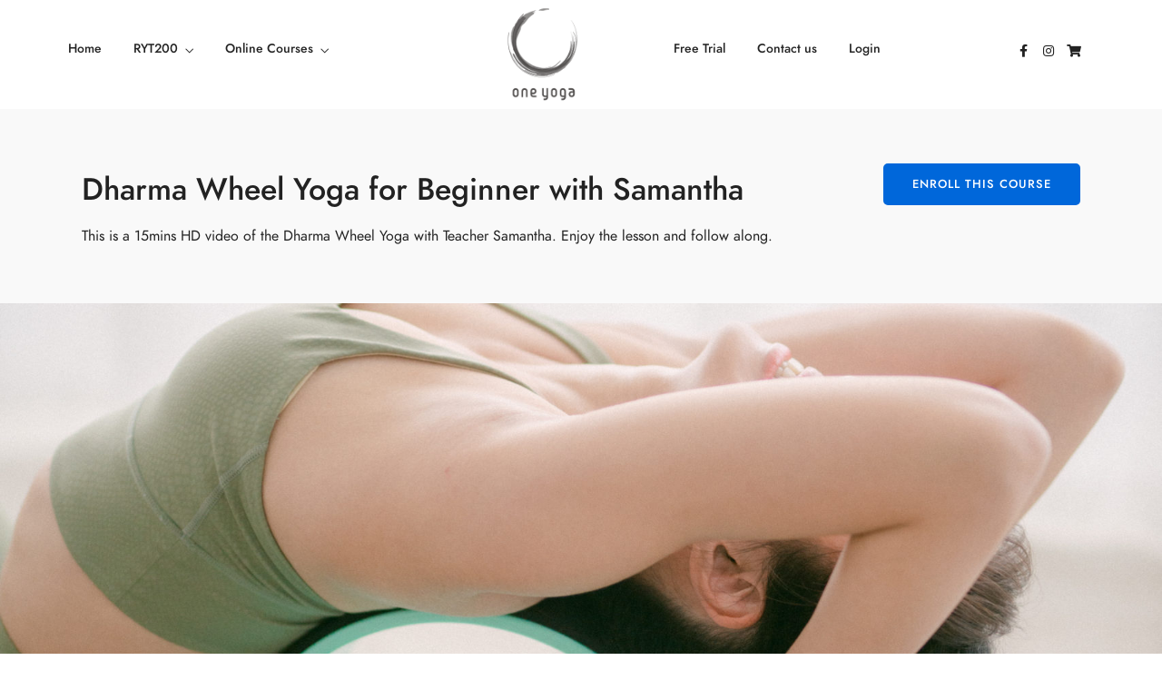

--- FILE ---
content_type: text/css
request_url: https://oneyoga-teachertraining.com/wp-content/plugins/ultimate-member/assets/css/um-misc.css?ver=2.4.0
body_size: 718
content:
.um-login.um-logout {
	max-width: 300px !important;
}

.um-misc-with-img {
	position: relative;
	font-size: 15px;
	border-bottom: 3px solid #eee;
	text-align: center;
	
	margin-bottom: 14px;
	padding-top: 4px;
	padding-bottom: 14px;
}

.um-misc-img {
	text-align: center;
}

.um-misc-img img {
	border-radius: 999px;
	height: auto !important;
	display: inline-block !important;
}

.um-misc-ul,
.um-misc-ul li {
	font-size: 14px;
}

/* responsive embeds */
.um-youtube,
.um-vimeo,
.um-googlemap {
	position: relative;
	height: 0;
	overflow: hidden;
}

.um-youtube {padding-bottom: 56.25%;}
.um-vimeo {padding-bottom: 56.25%;}
.um-googlemap {padding-bottom: 75%;}

.um-youtube iframe,
.um-vimeo iframe,
.um-googlemap iframe {
	position: absolute;
	top: 0;
	left: 0;
	width: 100% !important;
	height: 100% !important;
}

/* profile misc */
.um-profile-connect.um-member-connect {
	padding: 5px 0 10px 0;
}

.um-profile-connect.um-member-connect a {
	text-align: center;
	width: 36px;
	line-height: 36px;
	height: 36px;
	font-size: 20px;
	border-radius: 999px;
	color: #fff !important;
	opacity: 0.85;
	margin: 0 1px;
	transition: 0.25s;
	display: inline-block;
}

.um-profile-connect.um-member-connect a:hover {
	opacity: 1;
}

/* pop effect */
@-webkit-keyframes um-effect-pop {
  50% {
    -webkit-transform: scale(1.2);
    transform: scale(1.2);
  }
}

@keyframes um-effect-pop {
  50% {
    -webkit-transform: scale(1.2);
    transform: scale(1.2);
  }
}

.um-effect-pop {
  -webkit-animation-name: um-effect-pop;
  animation-name: um-effect-pop;
  -webkit-animation-duration: 0.2s;
  animation-duration: 0.2s;
  -webkit-animation-timing-function: linear;
  animation-timing-function: linear;
  -webkit-animation-iteration-count: 1;
  animation-iteration-count: 1;
}

/* content lockers */
.um-locked-content {
	width: 100%;
	box-sizing: border-box;
	border: 2px dotted #cc3000;
	color: #333;
	background: #fff;
	font-size: 14px;
	padding: 20px;
	border-radius: 4px;
	margin-bottom: 20px;
}

.um-locked-content a {
	border: none !important;
}

--- FILE ---
content_type: text/css
request_url: https://oneyoga-teachertraining.com/wp-content/plugins/learnpress/assets/css/learnpress.min.css?ver=4.1.6.5
body_size: 24893
content:
@charset "UTF-8";@-webkit-keyframes rotating4{from{-webkit-transform:rotate(0);-o-transform:rotate(0);transform:rotate(0)}to{-webkit-transform:rotate(360deg);-o-transform:rotate(360deg);transform:rotate(360deg)}}@keyframes rotating4{from{-ms-transform:rotate(0);-moz-transform:rotate(0);-webkit-transform:rotate(0);-o-transform:rotate(0);transform:rotate(0)}to{-ms-transform:rotate(360deg);-moz-transform:rotate(360deg);-webkit-transform:rotate(360deg);-o-transform:rotate(360deg);transform:rotate(360deg)}}@-webkit-keyframes animation4{from{left:-40%;width:40%}to{left:100%;width:10%}}@keyframes animation4{from{left:-40%;width:40%}to{left:100%;width:10%}}.learn-press-message{position:relative;margin:0 0 20px 0;padding:10px 12px 10px 15px;border-top:5px solid #00adff;border-bottom-right-radius:5px;border-bottom-left-radius:5px;background:#f5f5f5}.learn-press-message.icon{padding-left:45px}.learn-press-message.icon::before{background:#00adff}.learn-press-message.icon::after{position:absolute;top:50%;left:15px;width:26px;height:26px;margin-top:-13px;margin-right:10px;border-radius:50%;color:#fff;background:#00adff;font-family:"Font Awesome 5 Free";font-size:20px;line-height:26px;text-align:center;vertical-align:baseline;content:"\f129"}.learn-press-message::before,.learn-press-message::after{position:absolute;top:0;content:""}.learn-press-message::before{right:20px;width:20px;height:30px;background:#00adff}.learn-press-message::after{top:10px;right:20px;width:0;height:0;border:10px solid transparent;border-bottom-color:#f5f5f5}.learn-press-message.error{border-top:5px solid #d85554}.learn-press-message.error::before{background:#d85554}.learn-press-message.error.icon::before{background:#d85554}.learn-press-message.error.icon::after{background:#d85554;content:"\f00d"}.learn-press-message.warning{border-top:5px solid #ffc107}.learn-press-message.warning::before{background:#ffc107}.learn-press-message.warning.icon::before{background:#ffc107}.learn-press-message.warning.icon::after{background:#ffc107;content:"\f00d"}.learn-press-message.success{border-top:5px solid #059601}.learn-press-message.success::before{background:#059601}.learn-press-message.success.icon::before{background:#059601}.learn-press-message.success.icon::after{background:#059601;content:"\f129"}@keyframes lp-rotating{from{-o-transform:rotate(0);-ms-transform:rotate(0);-moz-transform:rotate(0);-webkit-transform:rotate(0);transform:rotate(0)}to{-o-transform:rotate(360deg);-ms-transform:rotate(360deg);-moz-transform:rotate(360deg);-webkit-transform:rotate(360deg);transform:rotate(360deg)}}@-webkit-keyframes lp-rotating{from{-webkit-transform:rotate(0);transform:rotate(0)}to{-webkit-transform:rotate(360deg);transform:rotate(360deg)}}.ajaxload{display:inline-block;position:relative;width:30px;height:30px;background:#7b7b7b;content:"";-webkit-border-radius:50%;-moz-border-radius:50%;border-radius:50%;-webkit-animation:lp-rotating 1s linear infinite;-moz-animation:lp-rotating 1s linear infinite;animation:lp-rotating 1s linear infinite}.ajaxload::after{-webkit-border-radius:50%;-moz-border-radius:50%;border-radius:50%;display:inline-block;position:absolute;top:2px;left:50%;width:6px;height:6px;margin-left:-3px;background:#dedede;content:""}.lp-ajaxload-style-1{display:inline-block;position:relative;width:32px;height:32px}.lp-ajaxload-style-1::before,.lp-ajaxload-style-1::after{position:absolute;top:0;left:0;width:100%;height:100%;border:3px solid #ddd;content:""}.lp-ajaxload-style-1::after{clip:rect(0,32px,16px,16px);border-color:#2fa7ff;-webkit-border-radius:50%;-moz-border-radius:50%;border-radius:50%;-webkit-animation:lp-rotating 1s linear infinite;-moz-animation:lp-rotating 1s linear infinite;animation:lp-rotating 1s linear infinite}.learn-press-tabs{margin-bottom:34px;background:#f1f2f8}.learn-press-tabs .learn-press-tabs__checker{display:none}.learn-press-tabs .learn-press-tabs__checker:nth-child(1):checked ~ .learn-press-tabs__nav .learn-press-tabs__tab:nth-child(1){border-bottom:0;background:#fff}.learn-press-tabs .learn-press-tabs__checker:nth-child(1):checked ~ .learn-press-tabs__nav .learn-press-tabs__tab:nth-child(1) label{color:#ffb606}.learn-press-tabs .learn-press-tabs__checker:nth-child(1):checked ~ .learn-press-tabs__nav .learn-press-tabs__tab:nth-child(1) label a{color:#ffb606}.learn-press-tabs .learn-press-tabs__checker:nth-child(1):checked ~ .learn-press-tabs__nav .learn-press-tabs__tab:nth-child(1)::before{background:#ffb606}.learn-press-tabs .learn-press-tabs__checker:nth-child(1):checked ~ .learn-press-tabs__nav .learn-press-tabs__tab:nth-child(1)::after{background:#fff}.learn-press-tabs .learn-press-tabs__checker:nth-child(2):checked ~ .learn-press-tabs__nav .learn-press-tabs__tab:nth-child(2){border-bottom:0;background:#fff}.learn-press-tabs .learn-press-tabs__checker:nth-child(2):checked ~ .learn-press-tabs__nav .learn-press-tabs__tab:nth-child(2) label{color:#ffb606}.learn-press-tabs .learn-press-tabs__checker:nth-child(2):checked ~ .learn-press-tabs__nav .learn-press-tabs__tab:nth-child(2) label a{color:#ffb606}.learn-press-tabs .learn-press-tabs__checker:nth-child(2):checked ~ .learn-press-tabs__nav .learn-press-tabs__tab:nth-child(2)::before{background:#ffb606}.learn-press-tabs .learn-press-tabs__checker:nth-child(2):checked ~ .learn-press-tabs__nav .learn-press-tabs__tab:nth-child(2)::after{background:#fff}.learn-press-tabs .learn-press-tabs__checker:nth-child(3):checked ~ .learn-press-tabs__nav .learn-press-tabs__tab:nth-child(3){border-bottom:0;background:#fff}.learn-press-tabs .learn-press-tabs__checker:nth-child(3):checked ~ .learn-press-tabs__nav .learn-press-tabs__tab:nth-child(3) label{color:#ffb606}.learn-press-tabs .learn-press-tabs__checker:nth-child(3):checked ~ .learn-press-tabs__nav .learn-press-tabs__tab:nth-child(3) label a{color:#ffb606}.learn-press-tabs .learn-press-tabs__checker:nth-child(3):checked ~ .learn-press-tabs__nav .learn-press-tabs__tab:nth-child(3)::before{background:#ffb606}.learn-press-tabs .learn-press-tabs__checker:nth-child(3):checked ~ .learn-press-tabs__nav .learn-press-tabs__tab:nth-child(3)::after{background:#fff}.learn-press-tabs .learn-press-tabs__checker:nth-child(4):checked ~ .learn-press-tabs__nav .learn-press-tabs__tab:nth-child(4){border-bottom:0;background:#fff}.learn-press-tabs .learn-press-tabs__checker:nth-child(4):checked ~ .learn-press-tabs__nav .learn-press-tabs__tab:nth-child(4) label{color:#ffb606}.learn-press-tabs .learn-press-tabs__checker:nth-child(4):checked ~ .learn-press-tabs__nav .learn-press-tabs__tab:nth-child(4) label a{color:#ffb606}.learn-press-tabs .learn-press-tabs__checker:nth-child(4):checked ~ .learn-press-tabs__nav .learn-press-tabs__tab:nth-child(4)::before{background:#ffb606}.learn-press-tabs .learn-press-tabs__checker:nth-child(4):checked ~ .learn-press-tabs__nav .learn-press-tabs__tab:nth-child(4)::after{background:#fff}.learn-press-tabs .learn-press-tabs__checker:nth-child(5):checked ~ .learn-press-tabs__nav .learn-press-tabs__tab:nth-child(5){border-bottom:0;background:#fff}.learn-press-tabs .learn-press-tabs__checker:nth-child(5):checked ~ .learn-press-tabs__nav .learn-press-tabs__tab:nth-child(5) label{color:#ffb606}.learn-press-tabs .learn-press-tabs__checker:nth-child(5):checked ~ .learn-press-tabs__nav .learn-press-tabs__tab:nth-child(5) label a{color:#ffb606}.learn-press-tabs .learn-press-tabs__checker:nth-child(5):checked ~ .learn-press-tabs__nav .learn-press-tabs__tab:nth-child(5)::before{background:#ffb606}.learn-press-tabs .learn-press-tabs__checker:nth-child(5):checked ~ .learn-press-tabs__nav .learn-press-tabs__tab:nth-child(5)::after{background:#fff}.learn-press-tabs .learn-press-tabs__checker:nth-child(6):checked ~ .learn-press-tabs__nav .learn-press-tabs__tab:nth-child(6){border-bottom:0;background:#fff}.learn-press-tabs .learn-press-tabs__checker:nth-child(6):checked ~ .learn-press-tabs__nav .learn-press-tabs__tab:nth-child(6) label{color:#ffb606}.learn-press-tabs .learn-press-tabs__checker:nth-child(6):checked ~ .learn-press-tabs__nav .learn-press-tabs__tab:nth-child(6) label a{color:#ffb606}.learn-press-tabs .learn-press-tabs__checker:nth-child(6):checked ~ .learn-press-tabs__nav .learn-press-tabs__tab:nth-child(6)::before{background:#ffb606}.learn-press-tabs .learn-press-tabs__checker:nth-child(6):checked ~ .learn-press-tabs__nav .learn-press-tabs__tab:nth-child(6)::after{background:#fff}.learn-press-tabs .learn-press-tabs__checker:nth-child(7):checked ~ .learn-press-tabs__nav .learn-press-tabs__tab:nth-child(7){border-bottom:0;background:#fff}.learn-press-tabs .learn-press-tabs__checker:nth-child(7):checked ~ .learn-press-tabs__nav .learn-press-tabs__tab:nth-child(7) label{color:#ffb606}.learn-press-tabs .learn-press-tabs__checker:nth-child(7):checked ~ .learn-press-tabs__nav .learn-press-tabs__tab:nth-child(7) label a{color:#ffb606}.learn-press-tabs .learn-press-tabs__checker:nth-child(7):checked ~ .learn-press-tabs__nav .learn-press-tabs__tab:nth-child(7)::before{background:#ffb606}.learn-press-tabs .learn-press-tabs__checker:nth-child(7):checked ~ .learn-press-tabs__nav .learn-press-tabs__tab:nth-child(7)::after{background:#fff}.learn-press-tabs .learn-press-tabs__checker:nth-child(8):checked ~ .learn-press-tabs__nav .learn-press-tabs__tab:nth-child(8){border-bottom:0;background:#fff}.learn-press-tabs .learn-press-tabs__checker:nth-child(8):checked ~ .learn-press-tabs__nav .learn-press-tabs__tab:nth-child(8) label{color:#ffb606}.learn-press-tabs .learn-press-tabs__checker:nth-child(8):checked ~ .learn-press-tabs__nav .learn-press-tabs__tab:nth-child(8) label a{color:#ffb606}.learn-press-tabs .learn-press-tabs__checker:nth-child(8):checked ~ .learn-press-tabs__nav .learn-press-tabs__tab:nth-child(8)::before{background:#ffb606}.learn-press-tabs .learn-press-tabs__checker:nth-child(8):checked ~ .learn-press-tabs__nav .learn-press-tabs__tab:nth-child(8)::after{background:#fff}.learn-press-tabs .learn-press-tabs__checker:nth-child(9):checked ~ .learn-press-tabs__nav .learn-press-tabs__tab:nth-child(9){border-bottom:0;background:#fff}.learn-press-tabs .learn-press-tabs__checker:nth-child(9):checked ~ .learn-press-tabs__nav .learn-press-tabs__tab:nth-child(9) label{color:#ffb606}.learn-press-tabs .learn-press-tabs__checker:nth-child(9):checked ~ .learn-press-tabs__nav .learn-press-tabs__tab:nth-child(9) label a{color:#ffb606}.learn-press-tabs .learn-press-tabs__checker:nth-child(9):checked ~ .learn-press-tabs__nav .learn-press-tabs__tab:nth-child(9)::before{background:#ffb606}.learn-press-tabs .learn-press-tabs__checker:nth-child(9):checked ~ .learn-press-tabs__nav .learn-press-tabs__tab:nth-child(9)::after{background:#fff}.learn-press-tabs .learn-press-tabs__checker:nth-child(10):checked ~ .learn-press-tabs__nav .learn-press-tabs__tab:nth-child(10){border-bottom:0;background:#fff}.learn-press-tabs .learn-press-tabs__checker:nth-child(10):checked ~ .learn-press-tabs__nav .learn-press-tabs__tab:nth-child(10) label{color:#ffb606}.learn-press-tabs .learn-press-tabs__checker:nth-child(10):checked ~ .learn-press-tabs__nav .learn-press-tabs__tab:nth-child(10) label a{color:#ffb606}.learn-press-tabs .learn-press-tabs__checker:nth-child(10):checked ~ .learn-press-tabs__nav .learn-press-tabs__tab:nth-child(10)::before{background:#ffb606}.learn-press-tabs .learn-press-tabs__checker:nth-child(10):checked ~ .learn-press-tabs__nav .learn-press-tabs__tab:nth-child(10)::after{background:#fff}.learn-press-tabs .learn-press-tabs__nav{display:flex;margin:0;padding:0;border:1px solid #e5e7f2;list-style:none}.learn-press-tabs .learn-press-tabs__tab{position:relative;margin:0;border-right:1px solid #e5e7f2;background:#f1f2f8;list-style:none}.learn-press-tabs .learn-press-tabs__tab:last-child{border-right:0}.learn-press-tabs .learn-press-tabs__tab>label{display:block;margin:0;padding:20px 65px 14px 65px;font-size:18px;font-weight:600;text-align:center;text-transform:capitalize;cursor:pointer}.learn-press-tabs .learn-press-tabs__tab>label a{color:#333}.learn-press-tabs .learn-press-tabs__tab>label a:focus{outline:0;text-decoration:none}@media(max-width:767px){.learn-press-tabs .learn-press-tabs__tab>label{padding:20px 50px 14px 50px}}.learn-press-tabs .learn-press-tabs__tab::before{position:absolute;top:-1px;left:0;width:100%;height:4px;background:transparent;content:""}.learn-press-tabs .learn-press-tabs__tab::after{position:absolute;bottom:-1px;left:0;width:100%;height:4px;background:transparent;content:""}.learn-press-tabs .learn-press-tabs__tab:first-child.active label{position:relative}.learn-press-tabs .learn-press-tabs__tab:first-child.active label::before{position:absolute;top:0;left:-1px;width:1px;height:100%;background:#fff;content:""}.learn-press-tabs.stretch .learn-press-tabs__tab{flex:1}.learn-press-tabs.stretch .learn-press-tabs__tab>label{padding:18px 10px}.learn-press-filters{display:flex;margin-bottom:36px;margin-left:0;list-style:none}@media(max-width:767px){.learn-press-filters{display:grid;grid-template-columns:repeat(3,1fr);grid-gap:15px}}.learn-press-filters>li{margin:0;font-size:16px;line-height:24px}.learn-press-filters>li>a,.learn-press-filters>li>span{display:inline-block;font-weight:600}.learn-press-filters>li>span.count{font-weight:400}.learn-press-filters>li>span.count::before,.learn-press-filters>li>span.count::after{display:inline-block}.learn-press-filters>li>span.count::before{content:"("}.learn-press-filters>li>span.count::after{content:")"}.learn-press-filters>li span{color:#ffb606}.learn-press-filters>li span+span{color:#ffb606}.learn-press-filters>li span+span::before,.learn-press-filters>li span+span::after{color:#ffb606}.learn-press-filters>li a{color:#333}.learn-press-filters>li a+span{color:#333}.learn-press-filters>li a+span::before,.learn-press-filters>li a+span::after{color:#333}.learn-press-filters>li::after{margin:0 35px;color:#ccc;content:"|"}@media(max-width:767px){.learn-press-filters>li::after{display:none}}.learn-press-filters>li:last-child::after{display:none}.lp-checkout-form__before,.lp-checkout-form__after{width:45%;width:-webkit-calc(50% - 30px);width:-moz-calc(50% - 30px);width:calc(50% - 30px);margin:0 15px 40px 15px}.lp-checkout-form__before .lp-checkout-block h4,.lp-checkout-form__after .lp-checkout-block h4{margin-top:0;margin-bottom:18px;color:#333;font-size:18px;font-weight:600;line-height:1}@media(max-width:815px){.lp-checkout-form__before,.lp-checkout-form__after{width:100%;margin:0 0 40px 0}}.lp-checkout-form__before{float:right}.lp-checkout-form__before #checkout-order{width:100%}#learn-press-checkout-form .lp-checkout-form__after{float:left}#learn-press-checkout-form .lp-checkout-form__after .lp-checkout-block .lp-form-fields{padding:0 0 14px 0}#learn-press-checkout-form .lp-checkout-form__after .lp-checkout-block .lp-form-fields .form-field .rwmb-input input:not([type=checkbox]){width:100%;height:43px;padding:0 22px;border:1px solid #ccc;border-radius:3px;background-color:#fff;font-size:14px;font-weight:300;font-style:italic;line-height:43px}#learn-press-checkout-form .lp-checkout-form__after .lp-checkout-block .lp-form-fields .form-field .rwmb-input input:not([type=checkbox]):focus{border-color:var(--lp-primary-color);outline:0;color:#222}#learn-press-checkout-form .lp-checkout-form__after .lp-checkout-block .lp-form-fields .form-field .rwmb-input ::placeholder{opacity:1;color:#999}#learn-press-checkout-form .lp-checkout-form__after .lp-checkout-block .lp-form-fields .form-field .rwmb-input :-ms-input-placeholder{color:#999}#learn-press-checkout-form .lp-checkout-form__after .lp-checkout-block .lp-form-fields .form-field .rwmb-input ::-ms-input-placeholder{color:#999}#learn-press-checkout-form .lp-checkout-form__after .lp-checkout-block .lp-form-fields .form-field .rwmb-input input:-webkit-autofill,#learn-press-checkout-form .lp-checkout-form__after .lp-checkout-block .lp-form-fields .form-field .rwmb-input input:-webkit-autofill:hover,#learn-press-checkout-form .lp-checkout-form__after .lp-checkout-block .lp-form-fields .form-field .rwmb-input input:-webkit-autofill:focus{-webkit-box-shadow:0 0 0 1000px #fff inset;-webkit-text-fill-color:#999 !important}#learn-press-checkout-form .lp-checkout-form__after .lp-checkout-block .lp-checkout-remember{letter-spacing:0}#learn-press-checkout-form .lp-checkout-form__after .lp-checkout-block .lp-checkout-remember label{width:auto;color:#666;font-size:16px;font-weight:300;line-height:26px}#learn-press-checkout-form .lp-checkout-form__after .lp-checkout-block .lp-checkout-remember label input[type=checkbox]{position:relative;top:3px;width:19px;height:19px;margin:0 4px 0 0;border:1px solid #ccc;cursor:pointer;-webkit-appearance:none}#learn-press-checkout-form .lp-checkout-form__after .lp-checkout-block .lp-checkout-remember label input[type=checkbox]:focus{outline:0}#learn-press-checkout-form .lp-checkout-form__after .lp-checkout-block .lp-checkout-remember label input[type=checkbox]:checked::after{position:absolute;top:2px;left:2px;color:#41abec;font-family:"Font Awesome 5 Free";font-size:14px;font-weight:900;line-height:1;content:"\f00c"}#learn-press-checkout-form .lp-checkout-form__after .lp-checkout-block .lp-checkout-remember a{color:#666;font-size:16px;font-weight:300;line-height:26px;text-decoration:underline;text-decoration-color:#ccc}#learn-press-checkout-form .lp-checkout-form__after .lp-checkout-block .lp-checkout-remember a:hover{color:var(--lp-primary-color);text-decoration-color:var(--lp-primary-color)}#learn-press-checkout-form{margin:0 -15px}@media(max-width:815px){#learn-press-checkout-form{display:flex;flex-direction:column-reverse;margin:0}}#learn-press-checkout-form #btn-checkout-account-switch-to-guest{margin-bottom:60px}#learn-press-checkout-form .description{float:left}#learn-press-checkout-form a{color:#41abec}#learn-press-checkout-form a label{display:inline-block;color:inherit;font-weight:normal;cursor:pointer}#learn-press-checkout-form a:hover{color:#ffb606}#learn-press-checkout-form #checkout-account-guest{width:100%;margin-bottom:35px;padding-bottom:19px;border-bottom:1px solid rgba(204,204,204,0.3)}#learn-press-checkout-form #checkout-account-guest .lp-form-fields,#learn-press-checkout-form #checkout-account-guest .form-field{margin-bottom:0;padding-bottom:0}#learn-press-checkout-form div.lp-guest-checkout-output{margin-top:10px;padding:8px 20px;border:2px solid #41abec;border-radius:4px;font-size:16px;transition:all .2s ease}#learn-press-checkout-form label.lp-guest-checkout-output{margin-top:10px;cursor:pointer;user-select:none}#learn-press-checkout-form .lp-guest-checkout-notice{margin:30px 0 0 0}#learn-press-checkout-form .lp-guest-switch-login{margin-top:1em;color:#666;font-size:16px;font-weight:400}#learn-press-checkout-form input[name=checkout-account-switch-form]{display:none}#learn-press-checkout-form input[name=checkout-account-switch-form]:not(:checked)+.lp-checkout-block{display:none;overflow:hidden;height:0;margin:0;padding:0;border:0;opacity:0}#learn-press-checkout-form input[name=checkout-account-switch-form]:not(:checked)+.lp-checkout-block>*{overflow:hidden;height:0}#learn-press-checkout-form input[name=checkout-account-switch-form]:checked+.lp-checkout-block{display:block;overflow:auto;height:auto}#learn-press-checkout-form input[name=checkout-account-switch-form][value=guest]:checked ~ #btn-checkout-account-switch-to-guest{display:none}#learn-press-checkout-form::after{display:block;clear:both;content:""}#learn-press-checkout-form:focus{outline:0}#checkout-order .lp-checkout-order__inner{padding:0 20px;border:1px solid #ccc;border-radius:4px}#checkout-order .lp-checkout-order__inner table{width:100%;margin:0;border:0}#checkout-order .lp-checkout-order__inner td,#checkout-order .lp-checkout-order__inner th{box-sizing:content-box;border:1px solid rgba(204,204,204,0.3);border-top:0;border-right:0;border-left:0;background:unset;line-height:1;text-align:left;vertical-align:inherit}#checkout-order .lp-checkout-order__inner td:last-child,#checkout-order .lp-checkout-order__inner th:last-child{padding-right:0}#checkout-order .lp-checkout-order__inner .course-thumbnail{width:100px;padding:20px 13px 18px 0}#checkout-order .lp-checkout-order__inner .course-thumbnail>img{width:100px;max-width:100% !important;height:auto !important}#checkout-order .lp-checkout-order__inner .course-name{font-size:16px;font-weight:600;line-height:26px}#checkout-order .lp-checkout-order__inner .course-name a{display:-webkit-box;overflow:hidden;color:#666;-webkit-line-clamp:1;-webkit-box-orient:vertical}#checkout-order .lp-checkout-order__inner .course-name a:hover{color:var(--lp-primary-color)}#checkout-order .lp-checkout-order__inner .col-number{min-width:50px;color:#666;font-size:16px;font-weight:600;line-height:26px;text-align:right}#checkout-order .lp-checkout-order__inner .order-total>th{padding:24px 20px 24px 0}#checkout-order .lp-checkout-order__inner .order-total .col-number{color:#333;font-size:26px}#checkout-order .lp-checkout-order__inner tfoot .cart-subtotal{color:#666;font-size:16px;font-weight:600;line-height:26px}#checkout-order .lp-checkout-order__inner tfoot .cart-subtotal>th{padding:20px 20px 17px 0}#checkout-order .lp-checkout-order__inner tfoot .order-total th{color:#333;font-size:16px;font-weight:600;line-height:26px}#checkout-order .lp-checkout-order__inner tfoot tr:last-child{border-width:0}#checkout-order .lp-checkout-order__inner tfoot tr:last-child td,#checkout-order .lp-checkout-order__inner tfoot tr:last-child th{border-width:0}#checkout-account-register,#checkout-account-login{width:100%;margin-bottom:35px;padding-bottom:19px;border-bottom:1px solid rgba(204,204,204,0.3)}#checkout-account-register .form-field .rwmb-label,#checkout-account-register .form-field .rwmb-input .description,#checkout-account-login .form-field .rwmb-label,#checkout-account-login .form-field .rwmb-input .description{display:none}#checkout-account-register .lp-checkout-remember label,#checkout-account-login .lp-checkout-remember label{display:inline-block}#checkout-account-register .lp-checkout-remember a,#checkout-account-login .lp-checkout-remember a{float:right}#checkout-account-register .lp-checkout-sign-in-link,#checkout-account-register .lp-checkout-sign-up-link,#checkout-account-login .lp-checkout-sign-in-link,#checkout-account-login .lp-checkout-sign-up-link{display:flex;margin:0;color:#666;font-size:16px;font-weight:400}#checkout-account-register .lp-checkout-sign-in-link a,#checkout-account-register .lp-checkout-sign-up-link a,#checkout-account-login .lp-checkout-sign-in-link a,#checkout-account-login .lp-checkout-sign-up-link a{margin-left:5px;color:#41abec;cursor:pointer}#checkout-account-register .lp-checkout-sign-in-link a:hover,#checkout-account-register .lp-checkout-sign-up-link a:hover,#checkout-account-login .lp-checkout-sign-in-link a:hover,#checkout-account-login .lp-checkout-sign-up-link a:hover{color:var(--lp-primary-color)}#checkout-account-register .lp-checkout-sign-in-link a label,#checkout-account-register .lp-checkout-sign-up-link a label,#checkout-account-login .lp-checkout-sign-in-link a label,#checkout-account-login .lp-checkout-sign-up-link a label{display:inline-block;float:right;color:inherit;font-weight:normal;cursor:pointer}#checkout-payment{width:100%;margin-bottom:25px}#checkout-payment h4{margin-bottom:24px}#checkout-payment .secure-connection{float:right;margin-top:5px;color:#999;font-size:12px;font-weight:normal}#checkout-payment .secure-connection i{margin-right:5px;color:#ccc;font-size:18px}@media(max-width:767px){#checkout-payment .secure-connection{margin-top:0}}#checkout-payment .payment-methods{margin:0 0 24px 0;padding:0;list-style:none}#checkout-payment .payment-methods .lp-payment-method{position:relative;margin:0}#checkout-payment .payment-methods .lp-payment-method>label{display:flex;align-items:center}#checkout-payment .payment-methods .lp-payment-method .gateway-input,#checkout-payment .payment-methods .lp-payment-method .gateway-icon{vertical-align:middle}#checkout-payment .payment-methods .lp-payment-method .gateway-icon{max-height:32px}#checkout-payment .payment-methods .lp-payment-method .gateway-input{position:relative;width:20px;height:20px;margin:0 8px 0 0;border:1px solid #ccc;background:#fff;-webkit-appearance:none;-webkit-border-radius:50%;-moz-border-radius:50%;border-radius:50%}#checkout-payment .payment-methods .lp-payment-method .gateway-input::before{position:absolute;top:50%;left:50%;width:6px;height:6px;background:#41abec;transform:translate(-50%,-50%);-webkit-border-radius:50%;-moz-border-radius:50%;border-radius:50%}#checkout-payment .payment-methods .lp-payment-method .gateway-input:checked::before{content:""}#checkout-payment .payment-methods .lp-payment-method .gateway-input:focus{outline:0}#checkout-payment #checkout-order-action button{width:100%;border-color:var(--lp-primary-color);color:#fff;background:var(--lp-primary-color);font-weight:500}#checkout-payment #checkout-order-action button:hover{border-color:var(--lp-primary-color);opacity:.5;background:var(--lp-primary-color)}#checkout-payment #checkout-order-action button.loading::before{display:inline-block;font-family:"Font Awesome 5 Free";font-weight:900;content:"\f110";-webkit-animation:lp-rotating 1s linear infinite;-moz-animation:lp-rotating 1s linear infinite;animation:lp-rotating 1s linear infinite}.lp-terms-and-conditions{color:#666;font-size:16px;font-weight:300;line-height:26px}.lp-terms-and-conditions a{color:#41abec}.lp-terms-and-conditions a:hover{color:var(--lp-primary-color)}.learn-press-checkout.guest-checkout{display:none}.button-continue-guest-checkout{clear:both}#learn-press-checkout .payment-methods{margin:0;padding:0;list-style:none}#learn-press-checkout .payment-methods .lp-payment-method{margin-bottom:20px}#learn-press-checkout .payment-methods .lp-payment-method>label{display:flex;flex-flow:row nowrap;padding:10px 20px;background:#f5f5f5;line-height:40px;cursor:pointer}#learn-press-checkout .payment-methods .lp-payment-method>label img{vertical-align:middle}#learn-press-checkout .payment-methods .lp-payment-method.selected>label{background:#d4d4d4}#learn-press-checkout .payment-methods .payment-method-form{display:none;padding:15px 20px;border-top:1px solid #ddd;background:#f9f9f9}#learn-press-checkout-login,#learn-press-checkout-register{margin-bottom:1.5em;padding:20px 20px 0 20px;border:1px solid #ddd;background:#fff}#learn-press-order-review,.learn-press-checkout-comment{margin-bottom:20px}#checkout-form-login,#checkout-form-register{_display:none}#checkout-form-login .learn-press-form-register,#checkout-form-login .learn-press-form-login,#checkout-form-register .learn-press-form-register,#checkout-form-register .learn-press-form-login{display:none}#checkout-guest-email{margin:0 0 20px 0}#checkout-guest-email .form-heading{margin:0}#checkout-guest-email #checkout-guest-options{margin:0;list-style:none}#checkout-guest-email #checkout-existing-account,#checkout-guest-email #checkout-new-account{display:none;margin:0}#checkout-guest-email.email-exists #checkout-existing-account{display:block}#checkout-guest-email.email-exists #checkout-new-account{display:none}.lp-list-table{width:100%;margin-bottom:20px}.lp-list-table th,.lp-list-table td{padding:20px;border:0 solid rgba(204,204,204,0.3);border-bottom-width:1px;background:#fff;font-size:16px;line-height:1;text-align:left}@media(max-width:767px){.lp-list-table th,.lp-list-table td{padding:15px}}.lp-list-table thead{box-sizing:border-box;border:1px solid #e5e7f2}.lp-list-table thead tr th{height:60px;border-bottom:0;color:#333;background:#f1f2f8;font-size:18px}.lp-list-table tbody,.lp-list-table tfoot{box-sizing:border-box;border:1px solid rgba(204,204,204,0.3);border-top:0}.lp-list-table tbody tr td,.lp-list-table tbody tr th,.lp-list-table tfoot tr td,.lp-list-table tfoot tr th{height:62px;color:#666;background:#fff;font-size:16px;font-weight:300}.lp-list-table tbody tr td a,.lp-list-table tbody tr th a,.lp-list-table tfoot tr td a,.lp-list-table tfoot tr th a{border-bottom:0;color:#666;text-decoration:none}.lp-list-table tbody tr td a:hover,.lp-list-table tbody tr th a:hover,.lp-list-table tfoot tr td a:hover,.lp-list-table tfoot tr th a:hover{color:var(--lp-primary-color)}.lp-list-table tbody tr .column-status .result-percent,.lp-list-table tfoot tr .column-status .result-percent{font-weight:500}.lp-list-table tbody tr .column-status .lp-label,.lp-list-table tfoot tr .column-status .lp-label{font-weight:600}.lp-list-table tbody tr:nth-child(odd),.lp-list-table tfoot tr:nth-child(odd){background:#f5f5f5}.lp-list-table .list-table-nav td{font-size:14px}.lp-list-table .list-table-nav td.nav-text{text-align:left}.lp-list-table .list-table-nav td.nav-pages{text-align:right}.lp-list-table .list-table-nav td.nav-pages .learn-press-pagination{text-align:right}.lp-list-table .list-table-nav td.nav-pages .page-numbers{margin-bottom:0}.lp-label{display:inline-block;color:#666;font-size:16px;font-weight:300;line-height:1}.learn-press-form .form-fields{margin:0;padding:0;list-style:none}.learn-press-form .form-fields .form-field{margin:0 0 20px 0}.learn-press-form .form-fields .form-field label{display:block;margin:0 0 10px 0}.learn-press-form .form-fields .form-field input[type=text],.learn-press-form .form-fields .form-field input[type=email],.learn-press-form .form-fields .form-field input[type=number],.learn-press-form .form-fields .form-field input[type=password],.learn-press-form .form-fields .form-field textarea{width:100%;padding:8px;-webkit-box-sizing:border-box;-moz-box-sizing:border-box;box-sizing:border-box}.learn-press-form .form-fields .form-field .description{margin-top:10px;font-size:14px;font-style:italic;line-height:1.4}.learn-press-form .form-fields .form-field .asterisk{color:red}.learn-press-form-login,.learn-press-form-register{max-width:600px;margin-right:auto;margin-bottom:60px;margin-left:auto;padding:40px;border:1px solid #eee;border-radius:6px;box-shadow:0 4px 6px -1px rgba(0,0,0,0.1),0 2px 4px -1px rgba(0,0,0,0.06) !important}.learn-press-form-login h3,.learn-press-form-register h3{margin-bottom:20px;font-size:28px;line-height:1.4}.learn-press-form-login .form-fields .form-field label,.learn-press-form-register .form-fields .form-field label{font-size:16px;font-weight:400;user-select:none}.learn-press-form-login .form-fields .form-field input[type=text],.learn-press-form-login .form-fields .form-field input[type=password],.learn-press-form-login .form-fields .form-field input[type=tel],.learn-press-form-login .form-fields .form-field input[type=url],.learn-press-form-login .form-fields .form-field input[type=number],.learn-press-form-register .form-fields .form-field input[type=text],.learn-press-form-register .form-fields .form-field input[type=password],.learn-press-form-register .form-fields .form-field input[type=tel],.learn-press-form-register .form-fields .form-field input[type=url],.learn-press-form-register .form-fields .form-field input[type=number]{height:42px;border:1px solid #bbb;border-radius:4px;line-height:42px}.learn-press-form-login .form-fields .form-field input[type=text]:focus,.learn-press-form-login .form-fields .form-field input[type=password]:focus,.learn-press-form-login .form-fields .form-field input[type=tel]:focus,.learn-press-form-login .form-fields .form-field input[type=url]:focus,.learn-press-form-login .form-fields .form-field input[type=number]:focus,.learn-press-form-register .form-fields .form-field input[type=text]:focus,.learn-press-form-register .form-fields .form-field input[type=password]:focus,.learn-press-form-register .form-fields .form-field input[type=tel]:focus,.learn-press-form-register .form-fields .form-field input[type=url]:focus,.learn-press-form-register .form-fields .form-field input[type=number]:focus{border:0;outline:2px solid transparent !important;outline-offset:2px;box-shadow:0 0 0 2px #666 !important}.learn-press-form-login .form-fields .form-field.required label::after,.learn-press-form-register .form-fields .form-field.required label::after{content:" *";display:inline}.learn-press-form-login form[name=learn-press-login]>p>label,.learn-press-form-register form[name=learn-press-login]>p>label{color:#666;font-size:16px;cursor:pointer;user-select:none}.learn-press-form-login form[name=learn-press-login]>p>a,.learn-press-form-register form[name=learn-press-login]>p>a{color:#666;font-size:16px;line-height:1}.learn-press-form-login form[name=learn-press-login]>p:last-child,.learn-press-form-register form[name=learn-press-login]>p:last-child{margin-bottom:0}.learn-press-form-login button[type=submit],.learn-press-form-register button[type=submit]{width:100%;height:50px;border-radius:3px;outline:0;color:#fff;background:var(--lp-primary-color);box-shadow:none;font-size:16px;line-height:1;vertical-align:middle;text-decoration:none}.required label{font-weight:bold}.required label:after{content:" *";display:inline}.lp-password-input{display:flex;flex-direction:column;justify-content:center;position:relative}.lp-password-input input[type=password]{padding-right:2.5rem}.lp-password-input input::-ms-reveal{display:none}.lp-password-input .lp-show-password-input{position:absolute;top:8px;right:10px;cursor:pointer}.lp-password-input .lp-show-password-input::after{font-family:"Font Awesome 5 Free";font-weight:900;content:"\f06e"}.lp-password-input .lp-show-password-input.display-password::after{color:#585858;content:"\f070"}.form-desc{font-size:smaller;font-style:italic}.become-teacher-form{width:90%;max-width:500px;margin:0 auto}.become-teacher-form .form-field input[type=text],.become-teacher-form .form-field input[type=email],.become-teacher-form .form-field input[type=number],.become-teacher-form .form-field input[type=password]{width:100%}body div.entry-content>div.learnpress{--responsive--aligndefault-width:100%;max-width:var(--lp-content-width,100%)}#learn-press-profile{overflow:hidden;position:relative;background:#fff}#learn-press-profile .lp-user-profile-avatar img{position:relative;width:100%;height:auto;border-radius:unset}#learn-press-profile .lp-user-profile-socials{display:flex;position:relative;z-index:1;margin-top:-17px;justify-content:center;-webkit-flex-wrap:wrap;-ms-flex-wrap:wrap;flex-wrap:wrap}#learn-press-profile .lp-user-profile-socials a{display:inline-block;width:40px;height:40px;margin:0 7px;border:1px solid #cfcfcf;color:#666;background:#fff;font-size:16px;line-height:40px;text-align:center;-webkit-border-radius:50%;-moz-border-radius:50%;border-radius:50%}#learn-press-profile .lp-user-profile-socials a:hover{border-color:var(--lp-primary-color);color:#fff;background:var(--lp-primary-color)}#learn-press-profile .wrapper-profile-header{color:#fff;background:var(--lp-secondary-color)}#learn-press-profile .wrapper-profile-header .lp-profile-content-area{position:relative;min-height:345px;padding-top:50px}#learn-press-profile .wrapper-profile-header .lp-profile-left{position:absolute;bottom:0;left:0;width:270px;padding:20px;border:1px solid rgba(0,0,0,0.1);border-bottom:0;background:#fff}#learn-press-profile .wrapper-profile-header .lp-profile-right{margin-left:270px;padding-right:15px;padding-left:35px}#learn-press-profile .wrapper-profile-header .lp-profile-right .lp-profile-username{padding-bottom:18px;font-size:18px;font-weight:500;text-transform:capitalize}#learn-press-profile .wrapper-profile-header .lp-profile-right .lp-profile-user-bio{font-size:16px;font-weight:300;line-height:26px}@media(max-width:990px){#learn-press-profile .wrapper-profile-header .lp-profile-content-area{min-height:inherit;padding:20px 15px}#learn-press-profile .wrapper-profile-header .lp-profile-left{float:left;position:static}#learn-press-profile .wrapper-profile-header .lp-profile-right{float:right;width:calc(100% - 270px);margin-left:0}}@media(max-width:768px){#learn-press-profile .wrapper-profile-header .lp-profile-left{width:220px}#learn-press-profile .wrapper-profile-header .lp-profile-right{width:calc(100% - 220px)}#learn-press-profile .wrapper-profile-header .lp-user-profile-socials{margin-right:-5px;margin-left:-5px}#learn-press-profile .wrapper-profile-header .lp-user-profile-socials a{width:36px;height:36px;margin:0 5px;line-height:36px}}@media(max-width:500px){#learn-press-profile .wrapper-profile-header .lp-profile-left{float:none;margin:0 auto}#learn-press-profile .wrapper-profile-header .lp-profile-right{width:100%;padding-top:30px;text-align:center}}#learn-press-profile #profile-sidebar{float:left;width:270px;margin-top:0;border:1px solid rgba(0,0,0,0.1);border-top:0;background:#fff}@media(max-width:990px){#learn-press-profile #profile-sidebar{width:100%;margin-top:58px}#learn-press-profile #profile-sidebar .lp-user-profile-avatar{max-width:150px}}#learn-press-profile #profile-nav .lp-profile-nav-tabs{margin:0;padding:0;list-style:none}#learn-press-profile #profile-nav .lp-profile-nav-tabs>li{position:relative;margin:0;border-top:1px solid rgba(204,204,204,0.3)}#learn-press-profile #profile-nav .lp-profile-nav-tabs>li a{display:block;padding:0 20px;color:#333;font-size:16px;font-weight:500;line-height:53px}#learn-press-profile #profile-nav .lp-profile-nav-tabs>li>a{padding:0 20px 0 52px}#learn-press-profile #profile-nav .lp-profile-nav-tabs>li>a>i{display:inline-block;position:absolute;left:24px;width:28px;color:var(--lp-primary-color);font-size:12px;line-height:52px;text-align:left}#learn-press-profile #profile-nav .lp-profile-nav-tabs>li>a::after{float:right;margin-right:4px;color:#999;font-family:"Font Awesome 5 Free";font-size:10px;font-weight:900;content:"\f054"}#learn-press-profile #profile-nav .lp-profile-nav-tabs>li ul li{margin:0}#learn-press-profile #profile-nav .lp-profile-nav-tabs>li ul li a{border-bottom:1px solid #f9f9f9}#learn-press-profile #profile-nav .lp-profile-nav-tabs>li ul li a:hover{color:var(--lp-primary-color);background:#fff}#learn-press-profile #profile-nav .lp-profile-nav-tabs>li ul li:hover>a i{color:var(--lp-primary-color);background:#fff}#learn-press-profile #profile-nav .lp-profile-nav-tabs>li.active>a::after,#learn-press-profile #profile-nav .lp-profile-nav-tabs>li:hover>a::after{content:"\f053"}#learn-press-profile #profile-nav .lp-profile-nav-tabs>li.active a{padding-left:52px}#learn-press-profile #profile-nav .lp-profile-nav-tabs>li:last-child{border-bottom-right-radius:4px;border-bottom-left-radius:4px}#learn-press-profile #profile-nav .lp-profile-nav-tabs>li.wishlist>a::before{position:absolute;left:25px;color:var(--lp-primary-color);font-family:"Font Awesome 5 Free";font-size:12px;font-weight:900;content:"\f004"}#learn-press-profile #profile-nav .lp-profile-nav-tabs>li.wishlist:hover a::before{color:#fff}#learn-press-profile #profile-nav .lp-profile-nav-tabs>li.logout>a::after{display:none}#learn-press-profile #profile-nav .lp-profile-nav-tabs li>a{box-sizing:border-box;height:53px}#learn-press-profile #profile-nav .lp-profile-nav-tabs li>ul{display:none;position:absolute;z-index:1000;top:0;left:100%;min-width:150px;margin:0;padding:0;background:#fff;box-shadow:0 15px 20px 0 rgba(0,0,0,0.05);list-style:none}#learn-press-profile #profile-nav .lp-profile-nav-tabs li.active,#learn-press-profile #profile-nav .lp-profile-nav-tabs li:hover{background:var(--lp-primary-color)}#learn-press-profile #profile-nav .lp-profile-nav-tabs li.active>a,#learn-press-profile #profile-nav .lp-profile-nav-tabs li:hover>a{color:#fff}#learn-press-profile #profile-nav .lp-profile-nav-tabs li.active>a i,#learn-press-profile #profile-nav .lp-profile-nav-tabs li.active>a::after,#learn-press-profile #profile-nav .lp-profile-nav-tabs li:hover>a i,#learn-press-profile #profile-nav .lp-profile-nav-tabs li:hover>a::after{color:#fff}#learn-press-profile #profile-nav .lp-profile-nav-tabs li.active>ul,#learn-press-profile #profile-nav .lp-profile-nav-tabs li:hover>ul{display:block}#learn-press-profile #profile-nav .lp-profile-nav-tabs li.active>ul{position:relative;left:0}#learn-press-profile #profile-nav .lp-profile-nav-tabs li.active>ul .active{background:#fff}#learn-press-profile #profile-nav .lp-profile-nav-tabs li.active>ul .active>a{color:#ffb606}#learn-press-profile #profile-nav .lp-profile-nav-tabs li.active>ul .active>a i{color:#ffb606}@media(max-width:990px){#learn-press-profile #profile-nav{overflow-x:scroll;border-top:1px solid rgba(204,204,204,0.3)}#learn-press-profile #profile-nav .lp-profile-nav-tabs{width:max-content}#learn-press-profile #profile-nav .lp-profile-nav-tabs::after{display:table;clear:both;content:""}#learn-press-profile #profile-nav .lp-profile-nav-tabs>li{float:left;border:0;border-right:1px solid rgba(204,204,204,0.3)}#learn-press-profile #profile-nav .lp-profile-nav-tabs>li>a{height:auto;padding:0 20px 0 45px}#learn-press-profile #profile-nav .lp-profile-nav-tabs>li>a::after{margin-left:10px}#learn-press-profile #profile-nav .lp-profile-nav-tabs>li.has-child a::after{content:"\f077"}#learn-press-profile #profile-nav .lp-profile-nav-tabs>li.active a{padding-left:45px}#learn-press-profile #profile-nav .lp-profile-nav-tabs>li.active a::after{content:"\f078"}#learn-press-profile #profile-nav .lp-profile-nav-tabs>li.active.has-child ul{display:none;width:max-content;transform:translateX(-20%)}#learn-press-profile #profile-nav .lp-profile-nav-tabs>li.active.has-child ul::after{display:table;clear:both;box-shadow:0 0;content:""}#learn-press-profile #profile-nav .lp-profile-nav-tabs>li.active.has-child ul li{float:left;border-right:1px solid rgba(204,204,204,0.3)}#learn-press-profile #profile-nav .lp-profile-nav-tabs>li.active.has-child ul li:last-child{border-right:0}#learn-press-profile #profile-nav .lp-profile-nav-tabs>li.active.has-child ul li a{padding:0 10px}#learn-press-profile #profile-nav .lp-profile-nav-tabs li:hover ul{display:none !important}#learn-press-profile #profile-nav .lp-profile-nav-tabs li:not(.has-child)>a::after{display:none}}@media(max-width:560px){#learn-press-profile #profile-nav .lp-profile-nav-tabs>li{max-width:80px}#learn-press-profile #profile-nav .lp-profile-nav-tabs>li>a{font-size:0}#learn-press-profile #profile-nav .lp-profile-nav-tabs>li>a::after{margin-left:0}}#learn-press-profile #profile-content{float:right;width:calc(100% - 300px);margin-bottom:60px;padding-top:58px}@media(max-width:990px){#learn-press-profile #profile-content{width:100%}}@media(max-width:767px){#learn-press-profile #profile-content .learn-press-tabs .learn-press-tabs__nav{display:block;width:100%;border:0}#learn-press-profile #profile-content .learn-press-tabs .learn-press-tabs__nav::after{display:table;clear:both;content:""}#learn-press-profile #profile-content .learn-press-tabs .learn-press-tabs__nav .learn-press-tabs__tab{float:left;border-right:0}#learn-press-profile #profile-content .learn-press-tabs .learn-press-tabs__nav .learn-press-tabs__tab label{padding-right:25px;padding-left:25px}}#learn-press-profile #profile-content .lp-archive-courses ul.learn-press-courses .course{margin:0 0 40px 0}#learn-press-profile #profile-content .lp-archive-courses ul.learn-press-courses .course .course-item .course-content{padding:20px 20px 12px 20px}#learn-press-profile #profile-content .lp-archive-courses ul.learn-press-courses .course .course-item .course-content .course-categories,#learn-press-profile #profile-content .lp-archive-courses ul.learn-press-courses .course .course-item .course-content .course-instructor{margin-bottom:14px}#learn-press-profile #profile-content .lp-archive-courses ul.learn-press-courses .course .course-item .course-content .course-categories{padding:0}#learn-press-profile #profile-content .lp-button{display:block;margin:0 auto 52px auto;padding:13px 34px;border-color:var(--lp-secondary-color);font-size:14px;font-weight:500;-webkit-border-radius:9px;-moz-border-radius:9px;border-radius:9px}#learn-press-profile #profile-content .lp-button:hover{border-color:var(--lp-primary-color)}#learn-press-profile #profile-content #profile-content-orders .profile-orders .profile-heading{display:none}#learn-press-profile #profile-content #profile-content-orders .profile-orders table{margin-top:0}#learn-press-profile #profile-content #profile-content-orders .column-order-actions a{margin-right:6px}#learn-press-profile #dashboard-general-statistic{margin-bottom:55px;padding-bottom:20px;border-bottom:1px solid #ddd}#learn-press-profile .dashboard-general-statistic__row{display:flex;margin:0 -15px;justify-content:center;flex-wrap:wrap}#learn-press-profile .dashboard-general-statistic__row .statistic-box{width:270px;margin:0 15px 40px 15px;padding:27px 25px 15px 25px;border:1px solid #ccc;border-radius:4px;background:#f9fafc;text-align:center}@media(max-width:990px){#learn-press-profile .dashboard-general-statistic__row .statistic-box{width:45%}}@media(max-width:767px){#learn-press-profile .dashboard-general-statistic__row .statistic-box{width:100%;margin:0 15px 20px 15px}}#learn-press-profile .dashboard-general-statistic__row .statistic-box .statistic-box__text{margin:0 0 7px 0;padding:0;color:#666;font-size:18px;font-weight:400;line-height:1}#learn-press-profile .dashboard-general-statistic__row .statistic-box .statistic-box__number{color:#333;font-size:18px;font-weight:500;line-height:1}#learn-press-profile .dashboard-general-statistic__row .statistic-box:hover{background:#eaeaea}#learn-press-profile .dashboard-general-statistic__row[data-col="2"] .statistic-box{width:50%}#learn-press-profile .dashboard-general-statistic__row[data-col="4"] .statistic-box{width:25%}#learn-press-profile .dashboard-general-statistic__row[data-col="5"] .statistic-box{width:20%}#learn-press-profile .profile-courses>h3{margin-top:0;margin-bottom:36px;color:#333;font-size:30px;font-weight:600;line-height:1;text-transform:capitalize}#learn-press-profile-basic-information .form-field,form[name=profile-change-password] .form-field{margin:0 10px 24px 10px}#learn-press-profile-basic-information .form-field>label,form[name=profile-change-password] .form-field>label{margin:0 0 12px 0;color:#333;font-size:16px;font-weight:500;font-style:italic}#learn-press-profile-basic-information .form-field .form-field-input input,form[name=profile-change-password] .form-field .form-field-input input{height:43px;padding:8px 20px;font-weight:400}#learn-press-profile-basic-information .form-field .form-field-input input[type=password],form[name=profile-change-password] .form-field .form-field-input input[type=password]{padding:8px 20px}#learn-press-profile-basic-information .form-field .form-field-input textarea,form[name=profile-change-password] .form-field .form-field-input textarea{padding:9px 20px 16px 20px;font-weight:300;line-height:24px}#learn-press-profile-basic-information .form-field .form-field-input input,#learn-press-profile-basic-information .form-field .form-field-input textarea,form[name=profile-change-password] .form-field .form-field-input input,form[name=profile-change-password] .form-field .form-field-input textarea{border:1px solid #ccc;color:#999;font-size:14px;font-style:italic}#learn-press-profile-basic-information .form-field .form-field-input input:focus,#learn-press-profile-basic-information .form-field .form-field-input textarea:focus,form[name=profile-change-password] .form-field .form-field-input input:focus,form[name=profile-change-password] .form-field .form-field-input textarea:focus{border-color:var(--lp-primary-color);outline:0;color:#222}#learn-press-profile-basic-information .form-field .form-field-input ::placeholder,form[name=profile-change-password] .form-field .form-field-input ::placeholder{opacity:1;color:#999}#learn-press-profile-basic-information .form-field .form-field-input :-ms-input-placeholder,form[name=profile-change-password] .form-field .form-field-input :-ms-input-placeholder{color:#999}#learn-press-profile-basic-information .form-field .form-field-input ::-ms-input-placeholder,form[name=profile-change-password] .form-field .form-field-input ::-ms-input-placeholder{color:#999}#learn-press-profile-basic-information .form-field .form-field-input .description,form[name=profile-change-password] .form-field .form-field-input .description{margin-top:15px}@media(max-width:767px){#learn-press-profile-basic-information .form-field,form[name=profile-change-password] .form-field{margin:0 0 24px 0}}#learn-press-profile-basic-information .form-field__50,form[name=profile-change-password] .form-field__50{float:left;width:calc(50% - 20px);margin-right:10px}@media(max-width:767px){#learn-press-profile-basic-information .form-field__50,form[name=profile-change-password] .form-field__50{float:unset;width:100%;margin:0 0 24px 0}}#learn-press-profile-basic-information .form-field__clear,form[name=profile-change-password] .form-field__clear{clear:both}#learn-press-profile-basic-information button,form[name=profile-change-password] button{padding:16px 24px;border:0;border-radius:3px;color:#fff;background:var(--lp-primary-color);font-size:16px;font-weight:400;line-height:1}#learn-press-profile-basic-information button:hover,form[name=profile-change-password] button:hover{opacity:.5;background:var(--lp-primary-color)}#learn-press-profile-basic-information p,form[name=profile-change-password] p{margin:0}#learn-press-profile-basic-information .form-fields{margin:0 -10px}#learn-press-profile-basic-information .form-fields::after{display:block;clear:both;content:""}@media(max-width:767px){#learn-press-profile-basic-information .form-fields{margin:0}}.recover-order__title{margin-bottom:5px}.recover-order__description{margin-bottom:20px;color:#999;font-size:.8em;font-style:italic}div.order-recover{display:flex}div.order-recover>.button-recover-order{margin:0;margin-left:20px;flex:0 0 auto}div.order-recover>.button-recover-order.loading::before{display:inline-block;margin-right:5px;font-family:"Font Awesome 5 Free";font-weight:900;content:"\f110";animation:lp-rotating 1s linear infinite}div.order-recover input[type=text]{width:100%;height:43px;margin-right:10px;padding:0 22px;border:1px solid #ccc;border-radius:3px;background-color:#fff;font-size:14px;font-weight:300;font-style:italic;line-height:43px;flex:1 1 auto}.learn-press-profile-course__progress .lp_profile_course_progress{border:1px solid #eee}.learn-press-profile-course__progress .lp_profile_course_progress__item{display:grid;align-items:center;padding:15px;border-top:1px solid #eee;grid-template-columns:90px 1fr 80px 140px 140px;column-gap:20px}.learn-press-profile-course__progress .lp_profile_course_progress__header{background-color:#eee}.lp_profile_course_progress__nav button.loading::before{display:inline-block;margin-right:5px;font-family:"Font Awesome 5 Free";font-weight:900;content:"\f110";-webkit-animation:lp-rotating 1s linear infinite;-moz-animation:lp-rotating 1s linear infinite;animation:lp-rotating 1s linear infinite}.learn-press-profile-course__tab__inner{display:flex;margin:40px 0 0 0;padding:0;background:#eee;list-style:none !important}.learn-press-profile-course__tab__inner>li{list-style:none}.learn-press-profile-course__tab__inner>li:hover{cursor:pointer}.learn-press-profile-course__tab__inner a{display:inline-block;padding:15px 30px;font-weight:600}.learn-press-profile-course__tab__inner a.active{border-top:4px solid var(--lp-primary-color);color:var(--lp-primary-color);background:#fff}.learn-press-course-tab-filters .learn-press-filters{margin-top:20px;margin-left:0;padding:0;list-style:none}.learn-press-course-tab-filters .learn-press-filters a.active{color:var(--lp-primary-color)}.learnpress_avatar__form label{display:inline-block}.learnpress_avatar__form input[type=file]{display:none}.learnpress_avatar__form__upload{display:flex;width:200px;height:200px;border:1px dashed #ccc;border-radius:3px;background-color:#fafafa;font-size:14px;font-weight:300;font-style:italic;line-height:43px;text-align:center;cursor:pointer;align-items:center;justify-content:center}.learnpress_avatar__form__upload div{line-height:1.4}.learnpress_avatar__button--loading::before{display:inline-block;margin-right:5px;font-family:"Font Awesome 5 Free";font-weight:900;content:"\f110";-webkit-animation:lp-rotating 1s linear infinite;-moz-animation:lp-rotating 1s linear infinite;animation:lp-rotating 1s linear infinite}#learn-press-course-tabs .course-tab-panels .course-tab-panel{display:none;padding-top:56px}#learn-press-course-tabs .course-tab-panels .course-tab-panel.active{display:block}#learn-press-course-tabs .course-tab-panels .course-tab-panel.course-tab-panel-instructor,#learn-press-course-tabs .course-tab-panels .course-tab-panel.course-tab-panel-faqs{padding-top:60px}#learn-press-course-tabs .course-tab-panels .course-tab-panel.course-tab-panel-reviews{padding:56px 0 0 0}#learn-press-course-tabs .course-tab-panels .course-tab-panel .course-description h4{margin-top:0;margin-bottom:1.125rem;color:#333;font-size:18px;font-weight:500}#learn-press-course-tabs .course-tab-panels .course-tab-panel .course-description p{color:#666;font-size:16px;font-weight:300;line-height:26px}#learn-press-course-tabs .course-tab-panels .course-tab-panel .course-description img{max-width:100%;height:auto;vertical-align:middle}#learn-press-course-tabs.show-all .course-tab-panel{margin-bottom:40px}#learn-press-course .lp-course-author{display:flex;margin-bottom:40px}@media(max-width:767px){#learn-press-course .lp-course-author{flex-direction:column;padding:0 15px}}#learn-press-course .lp-course-author .course-author__pull-left{margin-right:30px;text-align:center;align-items:center}@media(max-width:767px){#learn-press-course .lp-course-author .course-author__pull-left{margin-right:0;margin-bottom:30px}}#learn-press-course .lp-course-author .course-author__pull-left img{width:100%;max-width:96px;margin-bottom:20px;border-radius:50%;object-fit:cover;object-position:center}#learn-press-course .lp-course-author .course-author__pull-right{flex:1}@media(max-width:767px){#learn-press-course .lp-course-author .course-author__pull-right{width:100%;text-align:center}}#learn-press-course .lp-course-author .course-author__pull-right .author-title{margin-bottom:18px}#learn-press-course .lp-course-author .course-author__pull-right .author-title a{color:#333;box-shadow:none;font-size:18px;font-weight:500;text-transform:capitalize}#learn-press-course .lp-course-author .course-author__pull-right .author-title a:hover{color:var(--lp-primary-color)}#learn-press-course .lp-course-author .course-author__pull-right .author-description{color:#666;font-size:16px;font-weight:300;line-height:26px}#learn-press-course .lp-course-author .author-socials{display:grid;grid-template-columns:repeat(4,33px);gap:10px;justify-content:center}#learn-press-course .lp-course-author .author-socials>a{display:inline-block;width:33px;height:33px;margin:0;border:1px solid #ededed;border-radius:50%;color:#878787;box-shadow:none;font-size:14px;line-height:33px;text-align:center;vertical-align:middle;transition:all .3s}#learn-press-course .lp-course-author .author-socials>a:hover{border-color:var(--lp-primary-color);color:#fff;background:var(--lp-primary-color)}#learn-press-course .lp-course-author .author-socials .fa-googleplus::before{content:"\f0d5"}#learn-press-course div.lp-list-co-instructor{display:grid;grid-template-columns:repeat(2,1fr);gap:40px}#learn-press-course div.lp-list-co-instructor__item{display:flex;column-gap:30px}@media(max-width:767px){#learn-press-course div.lp-list-co-instructor__item{align-items:center;flex-direction:column;padding:0 15px;column-gap:0;row-gap:10px}}#learn-press-course div.lp-list-co-instructor__avatar>img{width:100%;max-width:96px;border-radius:999px}#learn-press-course div.lp-list-co-instructor__bio{flex:1}#learn-press-course div.lp-list-co-instructor__bio__top>a{font-size:18px;font-weight:600}#learn-press-course div.lp-list-co-instructor__bio__description{font-size:1rem}#learn-press-course .course-price{margin-bottom:10px}#learn-press-course .course-price .origin-price,#learn-press-course .course-price .price{vertical-align:middle}#learn-press-course .course-price .origin-price{margin-right:10px;font-size:18px;font-style:italic;text-decoration:line-through}#learn-press-course .course-price .price{font-size:24px}#learn-press-course .lp-course-buttons{margin-bottom:20px}#learn-press-course .course-featured-review .featured-review__title{margin-top:0;margin-bottom:6px;font-size:18px;font-weight:500}#learn-press-course .course-featured-review .featured-review__stars{padding-bottom:12px;color:var(--lp-primary-color);font-size:16px}#learn-press-course .course-featured-review .featured-review__content{position:relative;color:#666;font-size:16px;font-weight:500;font-style:italic;line-height:24px}#learn-press-course .course-featured-review .featured-review__content::after{position:absolute;top:-42px;right:-15px;color:rgba(102,102,102,0.1);font-family:Arial;font-size:180px;font-weight:700;font-style:normal;content:"‘‘";transform:rotate(180deg)}#learn-press-course .course-tags a{display:inline-block;padding:3px 5px;border-radius:4px;color:#fff;background:#9aa5ab;font-size:12px;line-height:1}.edit-content{margin-left:5px}ul.learn-press-nav-tabs{display:flex;max-height:60px;margin:0;padding:0;border:1px solid rgba(204,204,204,0.3);border-bottom:0;background:#f1f2f8;list-style:none}ul.learn-press-nav-tabs .course-nav{float:left;position:relative;margin:0;border-right:1px solid rgba(204,204,204,0.3);border-bottom:1px solid rgba(204,204,204,0.3);list-style:none}ul.learn-press-nav-tabs .course-nav:first-child.active::after{position:absolute;top:-1px;left:-1px;width:1px;height:100%;background:#fff;content:""}ul.learn-press-nav-tabs .course-nav:last-child{border-right:0}ul.learn-press-nav-tabs .course-nav:last-child.active::after{position:absolute;top:-1px;right:-2px;width:2px;height:100%;background:#fff;content:""}ul.learn-press-nav-tabs .course-nav.active{border-bottom:0}ul.learn-press-nav-tabs .course-nav.active::before{position:absolute;top:-1px;left:0;width:100%;height:4px;background:var(--lp-primary-color);content:""}ul.learn-press-nav-tabs .course-nav.active label{color:var(--lp-primary-color)}ul.learn-press-nav-tabs .course-nav a{display:inline-block;padding:10px 20px;border-bottom:0;outline:0;-webkit-box-shadow:none;-moz-box-shadow:none;box-shadow:none}ul.learn-press-nav-tabs .course-nav a:focus{-webkit-box-shadow:none;-moz-box-shadow:none;box-shadow:none}ul.learn-press-nav-tabs[data-tabs] .course-nav{flex:1}ul.learn-press-nav-tabs[data-tabs] .course-nav a{width:100%;text-align:center}ul.learn-press-nav-tabs::after{display:block;clear:both;content:""}@media(max-width:767px){ul.learn-press-nav-tabs{display:grid;grid-template-columns:repeat(2,1fr);max-height:none}}.course-item-popup #tab-curriculum{display:block}#learn-press-course-curriculum.course-curriculum ul.curriculum-sections{position:relative;z-index:9999;margin:0;padding:0;background:#fff;list-style:none}#learn-press-course-curriculum.course-curriculum ul.curriculum-sections .closed .section-item__loadmore{display:none}#learn-press-course-curriculum.course-curriculum ul.curriculum-sections .section{margin:0;padding:0 0 42px 0}#learn-press-course-curriculum.course-curriculum ul.curriculum-sections .section:last-child{padding:0}#learn-press-course-curriculum.course-curriculum ul.curriculum-sections .section.section-empty .section-header{margin-bottom:20px}#learn-press-course-curriculum.course-curriculum ul.curriculum-sections .section.section-empty .learn-press-message{margin-right:15px;margin-left:15px}#learn-press-course-curriculum.course-curriculum ul.curriculum-sections .section-header{display:table;width:100%;padding:0 0 26px 0;border-bottom:0;border-bottom:1px solid #d9e0f1;background:#fff;-webkit-box-sizing:border-box;-moz-box-sizing:border-box;box-sizing:border-box}#learn-press-course-curriculum.course-curriculum ul.curriculum-sections .section-header .section-left{vertical-align:top}#learn-press-course-curriculum.course-curriculum ul.curriculum-sections .section-header .section-left .section-title{padding:0;color:#666;font-size:26px;font-weight:400;letter-spacing:0;text-transform:capitalize}#learn-press-course-curriculum.course-curriculum ul.curriculum-sections .section-header .section-title,#learn-press-course-curriculum.course-curriculum ul.curriculum-sections .section-header .section-desc{margin:0 0 10px 0}#learn-press-course-curriculum.course-curriculum ul.curriculum-sections .section-header .section-title{position:relative;margin-bottom:0;padding:8px 0;color:#5383f7;font-size:16px;font-weight:normal;line-height:1}#learn-press-course-curriculum.course-curriculum ul.curriculum-sections .section-header .section-title span.show-desc{display:inline-block;position:absolute;top:50%;right:30px;width:20px;height:20px;transform:translate(0,-50%)}#learn-press-course-curriculum.course-curriculum ul.curriculum-sections .section-header .section-title span.show-desc::before{font-family:"Font Awesome 5 Free";font-size:18px;font-weight:900;content:"\f107"}#learn-press-course-curriculum.course-curriculum ul.curriculum-sections .section-header .section-title span.show-desc:hover::before{border-top-color:#ccc}#learn-press-course-curriculum.course-curriculum ul.curriculum-sections .section-header .section-desc{margin:0;font-size:14px;font-style:italic}#learn-press-course-curriculum.course-curriculum ul.curriculum-sections .section-header .section-meta{display:block;padding-top:17px;padding-bottom:15px;font-size:14px;text-align:right;vertical-align:middle;white-space:nowrap}#learn-press-course-curriculum.course-curriculum ul.curriculum-sections .section-content{margin:0 0 15px 0;padding:0;list-style:none}#learn-press-course-curriculum.course-curriculum ul.curriculum-sections .section-content .course-item{display:flex;position:relative;margin:0 0 2px 0;padding:0 15px 0 30px;background:rgba(241,242,248,0.4);font-size:14px;transition:padding-left linear .15s}#learn-press-course-curriculum.course-curriculum ul.curriculum-sections .section-content .course-item>span{display:flex;width:28px;color:#666;font-size:16px;font-weight:300;align-items:center}#learn-press-course-curriculum.course-curriculum ul.curriculum-sections .section-content .course-item .section-item-link{display:table;width:calc(100% - 28px);border-bottom:0;outline:0;box-shadow:none;line-height:1.5}#learn-press-course-curriculum.course-curriculum ul.curriculum-sections .section-content .course-item .section-item-link:hover .item-name{color:var(--lp-primary-color)}#learn-press-course-curriculum.course-curriculum ul.curriculum-sections .section-content .course-item .section-item-link::before{display:table-cell;display:table-cell;left:0;width:20px;padding:15px 0;color:var(--lp-primary-color);font-family:"Font Awesome 5 Free";font-size:18px;font-weight:400;vertical-align:middle;transition:left linear .15s}@media(max-width:767px){#learn-press-course-curriculum.course-curriculum ul.curriculum-sections .section-content .course-item .section-item-link .course-item-meta{display:flex;flex-direction:column-reverse;align-items:flex-end}#learn-press-course-curriculum.course-curriculum ul.curriculum-sections .section-content .course-item .section-item-link .course-item-meta .duration{margin-bottom:5px}}#learn-press-course-curriculum.course-curriculum ul.curriculum-sections .section-content .course-item .item-icon,#learn-press-course-curriculum.course-curriculum ul.curriculum-sections .section-content .course-item .item-name{display:table-cell;padding:17px 16px;color:#333;font-size:16px;font-weight:600;vertical-align:middle}#learn-press-course-curriculum.course-curriculum ul.curriculum-sections .section-content .course-item .item-icon::before{font-size:18px}#learn-press-course-curriculum.course-curriculum ul.curriculum-sections .section-content .course-item .item-icon.icon-lock{float:right;margin-top:15px}#learn-press-course-curriculum.course-curriculum ul.curriculum-sections .section-content .course-item .course-item-meta{display:table-cell;padding:10px 0;text-align:right;vertical-align:middle;white-space:nowrap}#learn-press-course-curriculum.course-curriculum ul.curriculum-sections .section-content .course-item .course-item-meta .item-meta{display:inline-block;height:23px;margin-left:14px;padding:0 8px;border-radius:3px;color:#fff;font-size:14px;line-height:23px;text-align:center;vertical-align:middle}#learn-press-course-curriculum.course-curriculum ul.curriculum-sections .section-content .course-item .course-item-meta .item-meta.final-quiz{background:#14c4ff}#learn-press-course-curriculum.course-curriculum ul.curriculum-sections .section-content .course-item .course-item-meta .item-meta.trans{padding:0}#learn-press-course-curriculum.course-curriculum ul.curriculum-sections .section-content .course-item .course-item-meta .count-questions{background:#9672cf}#learn-press-course-curriculum.course-curriculum ul.curriculum-sections .section-content .course-item .course-item-meta .duration{background:silver}#learn-press-course-curriculum.course-curriculum ul.curriculum-sections .section-content .course-item .course-item-meta .course-item-status{padding:0;color:#999;-webkit-border-radius:50%;-moz-border-radius:50%;border-radius:50%;-webkit-box-sizing:border-box;-moz-box-sizing:border-box;box-sizing:border-box}#learn-press-course-curriculum.course-curriculum ul.curriculum-sections .section-content .course-item .course-item-meta .course-item-status::before{font-family:"Font Awesome 5 Free";font-size:14px;font-weight:900;vertical-align:middle;text-transform:lowercase;content:"\f00c"}#learn-press-course-curriculum.course-curriculum ul.curriculum-sections .section-content .course-item.course-item-lp_quiz .section-item-link::before{content:"\f059"}#learn-press-course-curriculum.course-curriculum ul.curriculum-sections .section-content .course-item.course-item-lp_lesson .section-item-link::before{content:"\f15b"}#learn-press-course-curriculum.course-curriculum ul.curriculum-sections .section-content .course-item.course-item-lp_lesson.course-item-type-video .section-item-link::before{content:"\f03d"}#learn-press-course-curriculum.course-curriculum ul.curriculum-sections .section-content .course-item.course-item-lp_lesson.course-item-type-audio .section-item-link::before{content:"\f028"}#learn-press-course-curriculum.course-curriculum ul.curriculum-sections .section-content .course-item.item-preview .course-item-preview{background:#00adff;font-style:normal;-webkit-border-radius:3px;-moz-border-radius:3px;border-radius:3px}#learn-press-course-curriculum.course-curriculum ul.curriculum-sections .section-content .course-item.item-preview .course-item-preview::before{color:#fff;vertical-align:baseline;content:attr(data-preview)}#learn-press-course-curriculum.course-curriculum ul.curriculum-sections .section-content .course-item.item-locked .course-item-status::before{color:var(--lp-secondary-color);content:"\f023"}#learn-press-course-curriculum.course-curriculum ul.curriculum-sections .section-content .course-item.has-status{padding-top:1px}#learn-press-course-curriculum.course-curriculum ul.curriculum-sections .section-content .course-item.has-status.status-completed .course-item-status::before,#learn-press-course-curriculum.course-curriculum ul.curriculum-sections .section-content .course-item.has-status.status-evaluated .course-item-status::before{color:#3bb54a}#learn-press-course-curriculum.course-curriculum ul.curriculum-sections .section-content .course-item.has-status.item-failed .course-item-status::before,#learn-press-course-curriculum.course-curriculum ul.curriculum-sections .section-content .course-item.has-status.failed .course-item-status::before{border-color:#f02425;color:#f02425;content:"\f00d"}#learn-press-course-curriculum.course-curriculum ul.curriculum-sections .section-content .course-item::before{position:absolute;top:50%;left:0;width:3px;height:0;background:#00adff;content:"";transition:height linear .15s,top linear .15s}#learn-press-course-curriculum.course-curriculum ul.curriculum-sections .section-content .course-item.current{padding-left:10px;background:#f9f9f9}#learn-press-course-curriculum.course-curriculum ul.curriculum-sections .section-content .course-item.current a::before{left:10px}#learn-press-course-curriculum.course-curriculum ul.curriculum-sections .section-content .course-item.current::before{top:0;height:100%}#learn-press-course-curriculum.course-curriculum ul.curriculum-sections .section-item-link{color:#777;text-decoration:none}#learn-press-course-curriculum.course-curriculum ul.curriculum-sections .section-desc{color:#999}#learn-press-course-curriculum.course-curriculum ul.curriculum-sections .section-title.c+.section-desc{display:block}#learn-press-course-curriculum.course-curriculum ul.curriculum-sections .section-title.c span.show-desc::before{-webkit-transform:rotate(180deg);-moz-transform:rotate(180deg);-ms-transform:rotate(180deg);-o-transform:rotate(180deg);transform:rotate(180deg);top:0}#learn-press-course-curriculum.course-curriculum ul.curriculum-sections .item-meta.duration{background:#d9e0f1}#learn-press-course-curriculum.course-curriculum ul.curriculum-sections .section-item__loadmore{display:flex;justify-content:center;align-items:center}#learn-press-course-curriculum.course-curriculum ul.curriculum-sections .section-item__loadmore button{display:inline-flex;margin-right:auto;margin-left:auto;padding:10px 20px;border:0;border-radius:4px;outline:0;color:#222;background:#f7f7f7;box-shadow:none;font-weight:500;justify-content:center;align-items:center}#learn-press-course-curriculum.course-curriculum ul.curriculum-sections .section-item__loadmore.loading button::before{display:inline-block;margin-right:5px;font-family:"Font Awesome 5 Free";font-weight:900;content:"\f110";-webkit-animation:lp-rotating 1s linear infinite;-moz-animation:lp-rotating 1s linear infinite;animation:lp-rotating 1s linear infinite}#learn-press-course-curriculum.course-curriculum .curriculum-more__button{display:flex;width:100%;margin-top:20px;margin-bottom:20px;padding-top:10px;padding-bottom:10px;border:0;outline:0;color:#fff;background:#333;box-shadow:none;justify-content:center;align-items:center}#learn-press-course-curriculum.course-curriculum .curriculum-more__button.loading::before{display:inline-block;margin-right:5px;font-family:"Font Awesome 5 Free";font-weight:900;content:"\f110";-webkit-animation:lp-rotating 1s linear infinite;-moz-animation:lp-rotating 1s linear infinite;animation:lp-rotating 1s linear infinite}body.course-item-popupx{overflow:hidden;_opacity:0}body.course-item-popupx #learn-press-course-curriculum{overflow:auto;position:fixed;z-index:9999;top:32px;bottom:0;left:0;width:400px;border-right:1px solid #ddd;background:#fff}body.course-item-popupx #learn-press-course-curriculum .section-header{padding:0 15px}body.course-item-popupx #learn-press-course-curriculum .section-header .section-desc{margin:-10px 0 5px}body.course-item-popupx #learn-press-course-curriculum .course-item{padding-right:15px;padding-left:15px}body.course-item-popupx #learn-press-course-curriculum .course-item a::before{left:15px}body.course-item-popupx #learn-press-content-item{overflow:hidden;position:fixed;z-index:9999;top:32px;right:0;bottom:0;left:400px;background:#fff}body.course-item-popupx #learn-press-content-item .content-item-wrap{max-width:900px;margin:10px auto}body.course-item-popupx #learn-press-content-item .course-item-title{font-size:1.4rem}body.course-item-popupx #learn-press-content-item .content-question-summary .review-heading{text-align:center}body.course-item-popupx #learn-press-content-item .content-question-summary .question-title{margin-bottom:10px;font-size:1.2rem}body.course-item-popupx #content-item-nav{position:fixed;z-index:99999;right:0;bottom:0;left:400px;height:60px;border-top:1px solid #ddd;background:#f5f5f5}body.course-item-popupx #content-item-nav .content-item-nav-wrap{max-width:900px;margin:10px auto}body.course-item-popupx #content-item-nav button{height:40px;padding:0 20px;line-height:40px}body.course-item-popupx .comment-form-textarea{-webkit-box-sizing:border-box;-moz-box-sizing:border-box;box-sizing:border-box}body.course-item-popupx.wpadminbar #learn-press-course-curriculum,body.course-item-popupx.wpadminbar #learn-press-content-item{top:92px}body.course-item-popupx.wpadminbar #course-item-content-header{top:32px}body.course-item-popupx.wpadminbar .content-item-description{margin-bottom:20px}body.course-item-popupx .content-item-summary{margin-bottom:50px}body.course-item-popupx .content-item-summary>h3{margin-bottom:20px}body.course-item-popupx .content-item-summary.content-item-video .entry-video{position:absolute;top:0;left:0;width:100%;background:#000;line-height:1}body.course-item-popupx .content-item-summary.content-item-video .entry-video iframe{width:100%;max-width:900px;margin-bottom:0;vertical-align:top}body.course-item-popupx .learn-press-content-protected-message{margin-bottom:50px;padding:20px;background:#ffe0e0}body.course-item-popupx.content-only #learn-press-content-item{z-index:9999999;top:0;bottom:0;left:0}body.course-item-popupx.content-only #learn-press-content-item #course-item-content-header,body.course-item-popupx.content-only #learn-press-content-item #course-item-content-footer{display:none}body.course-item-popupx.content-only #learn-press-content-item .content-item-scrollable{bottom:0}body #ifr-course-item{position:absolute;z-index:999999;top:0;left:0;width:100%;height:100%;background:#fff}body.full-screen-content-item #course-item-content-header .toggle-content-item::before{font:28px/60px "Font Awesome 5 Free";content:"\f066"}body .content-item-summary .form-button-finish-course,body .lp-quiz-buttons .form-button-finish-course{float:right}#wpadminbar #wp-admin-bar-edit-lp_quiz .ab-item::before,#wpadminbar #wp-admin-bar-edit-lp_lesson .ab-item::before,#wpadminbar #wp-admin-bar-edit-lp_question .ab-item::before{top:2px;font-family:"Font Awesome 5 Free"}#wpadminbar #wp-admin-bar-edit-lp_quiz .ab-item::before{content:"\f017"}#wpadminbar #wp-admin-bar-edit-lp_lesson .ab-item::before{content:"\f15c"}#wpadminbar #wp-admin-bar-edit-lp_question .ab-item::before{content:"\f29c"}.scroll-wrapper{overflow:hidden;opacity:0}.scroll-wrapper .scroll-element{background:transparent}.scroll-wrapper .scroll-element.scroll-y.scroll-scrolly_visible{transition:opacity .25s}.scroll-wrapper:hover .scroll-element.scroll-y.scroll-scrolly_visible{opacity:.7}.course-remaining-time .lp-label.label-enrolled{font-size:inherit}.course-progress .lp-progress-bar:hover{cursor:pointer}#course-item-content-header,#course-item-content-footer{position:fixed;right:0;height:60px;line-height:60px;-webkit-box-sizing:border-box;-moz-box-sizing:border-box;box-sizing:border-box}#course-item-content-header{z-index:100;top:0;left:0;padding:0;border-bottom:1px solid #ddd;background:#e7f7ff}#course-item-content-header .course-item-search{float:left;position:relative;box-sizing:border-box;width:400px;padding:15px}#course-item-content-header .course-item-search input{float:left;width:385px;height:30px;padding:0;border:0;color:#aaa;background:transparent;box-shadow:none;font-style:italic}#course-item-content-header .course-item-search input:focus{outline:0;color:#777;box-shadow:none}#course-item-content-header .course-item-search button{position:absolute;z-index:99;right:15px;height:30px;margin-left:-30px;padding:0;border:0;color:#777;background:transparent;font-size:15px;line-height:30px}#course-item-content-header .course-item-search button::after{font-family:"Font Awesome 5 Free";content:"\f002"}#course-item-content-header .course-item-search.has-keyword button::after{content:"\f00d"}#course-item-content-header .course-title{float:left;clear:none;height:60px;margin:0;padding:0 15px;font-size:1.4rem;line-height:60px}#course-item-content-header .course-title a{box-shadow:none}#course-item-content-header .course-title::before{display:none;content:""}#course-item-content-header .form-button.lp-button-back{float:right;margin-right:15px}#course-item-content-header .toggle-content-item{display:inline-block;float:right;width:60px;height:60px;border-left:1px solid #ddd;text-align:center}#course-item-content-header .toggle-content-item::before{font:28px/60px "Font Awesome 5 Free";content:"\f065"}#course-item-content-footer{display:none;bottom:0;left:400px;padding:15px;border-top:1px solid #ddd}#course-item-content-footer button,#course-item-content-footer .lp-button{height:35px;padding:0 10px;font-size:14px;line-height:30px}.learn-press-form.completed button::before{margin-right:10px;font-family:"Font Awesome 5 Free";font-size:18px;content:"\f00c"}.lp-course-progress{position:relative}.lp-course-progress .lp-passing-conditional{position:absolute;top:0;width:3px;height:6px;margin-left:-1px;background:var(--lp-secondary-color)}.viewing-course-item #learn-press-course-curriculum .section-header .section-desc{display:none}.course-meta{display:flex;margin-bottom:40px}.course-meta .course-meta__pull-left,.course-meta .course-meta__pull-right{display:flex}.course-meta .course-meta__pull-left{flex:1}.course-meta .course-meta__pull-left .meta-item{margin-right:10px}.course-meta .course-meta__pull-right{flex:0 0 50%}.course-meta .course-meta__pull-right .meta-item{margin-left:10px}.course-meta.course-meta-primary .meta-item{flex:1}.course-meta.two-columns .course-meta{flex:1}.course-extra-box{margin-bottom:3px;border:1px solid rgba(204,204,204,0.3);border-radius:5px}.course-extra-box__title{--extra-height:54px;display:flex;align-items:center;position:relative;height:var(--extra-height);margin:0;padding:0 45px 0 38px;background:rgba(181,187,211,0.15);font-size:1.1rem;font-weight:600;cursor:pointer}.course-extra-box__title::after{position:absolute;top:0;right:20px;color:#666;font-family:"Font Awesome 5 Free";line-height:var(--extra-height);content:"\f0d7"}.course-extra-box__content{display:none}.course-extra-box__content-inner{-webkit-animation-name:course-extra-box__content-inner-transform;animation-name:course-extra-box__content-inner-transform;-webkit-animation-duration:.3s;animation-duration:.3s;-webkit-animation-timing-function:ease-in-out;animation-timing-function:ease-in-out;-webkit-animation-iteration-count:1;animation-iteration-count:1;-webkit-animation-direction:normal;animation-direction:normal}.course-extra-box__content ul,.course-extra-box__content li{list-style:none}.course-extra-box__content ul{margin:0;padding:0}.course-extra-box__content li{margin:0;padding:22px 38px 14px;border-bottom:1px solid rgba(204,204,204,0.3);color:#666;font-size:16px;font-weight:300}.course-extra-box__content li::before{margin-right:8px;color:var(--lp-primary-color);font-family:"Font Awesome 5 Free";font-weight:900;content:"\f00c"}.course-extra-box__content li:last-child{border-bottom:0}.course-extra-box:last-child{margin-bottom:60px}.course-extra-box.active .course-extra-box__title::after{content:"\f0d8"}input[name=course-extra-box-ratio]{display:none}input[name=course-extra-box-ratio]:checked+.course-extra-box .course-extra-box__content{display:block}input[name=course-extra-box-ratio]:checked+.course-extra-box .course-extra-box__content .course-extra-box__content-inner{transform:scale(1)}@-webkit-keyframes course-extra-box__content-inner-transform{from{opacity:0;-webkit-transform:translateX(5%);transform:translateX(5%)}to{opacity:1;-webkit-transform:translateX(0);transform:translateX(0)}}@keyframes course-extra-box__content-inner-transform{from{opacity:0;-webkit-transform:translateX(5%);transform:translateX(5%)}to{opacity:1;-webkit-transform:translateX(0);transform:translateX(0)}}.course-tab-panel-faqs{padding-top:64px}@media(max-width:767px){.course-tab-panel-faqs{padding:0 15px}}.course-tab-panel-faqs .course-faqs-box{margin-bottom:20px;border:1px solid rgba(204,204,204,0.6);border-radius:5px}.course-tab-panel-faqs .course-faqs-box__title{display:block;position:relative;margin:0;padding:25px 45px 25px 30px;font-size:16px;font-weight:500;line-height:1.7;cursor:pointer}.course-tab-panel-faqs .course-faqs-box__title::after{position:absolute;top:50%;right:28px;color:#6c6c6c;font-family:"Font Awesome 5 Free";font-size:12px;font-weight:900;content:"\f078";transform:translateY(-50%)}.course-tab-panel-faqs .course-faqs-box .course-faqs-box__content{display:none}.course-tab-panel-faqs .course-faqs-box .course-faqs-box__content .course-faqs-box__content-inner{padding:0 28px 33px 28px;color:#666;font-size:16px;font-weight:300;line-height:26px;-webkit-animation-name:course-faqs-box__content-inner-transform;animation-name:course-faqs-box__content-inner-transform;-webkit-animation-duration:.3s;animation-duration:.3s;-webkit-animation-timing-function:ease-in-out;animation-timing-function:ease-in-out;-webkit-animation-iteration-count:1;animation-iteration-count:1;-webkit-animation-direction:normal;animation-direction:normal}.course-tab-panel-faqs .course-faqs-box:last-child{margin-bottom:40px}.course-tab-panel-faqs .course-faqs-box:hover{background:rgba(241,242,248,0.4)}.course-tab-panel-faqs .course-faqs-box:hover .course-faqs-box__title{color:var(--lp-primary-color)}input[name=course-faqs-box-ratio]{display:none}input[name=course-faqs-box-ratio]:checked+.course-faqs-box .course-faqs-box__content{display:block}input[name=course-faqs-box-ratio]:checked+.course-faqs-box{background:rgba(241,242,248,0.4)}input[name=course-faqs-box-ratio]:checked+.course-faqs-box .course-faqs-box__title{color:var(--lp-primary-color)}input[name=course-faqs-box-ratio]:checked+.course-faqs-box .course-faqs-box__title::after{content:"\f077"}@-webkit-keyframes course-faqs-box__content-inner-transform{from{opacity:0;-webkit-transform:translateX(5%);transform:translateX(5%)}to{opacity:1;-webkit-transform:translateX(0);transform:translateX(0)}}@keyframes course-faqs-box__content-inner-transform{from{opacity:0;-webkit-transform:translateX(5%);transform:translateX(5%)}to{opacity:1;-webkit-transform:translateX(0);transform:translateX(0)}}@media screen and (max-width:1300px){body.course-item-popup #course-item-content-header .course-item-search{width:300px}body.course-item-popup #course-item-content-header .course-item-search input{width:285px}body.course-item-popup #course-item-content-header .course-item-search button{left:300px}body.course-item-popup #learn-press-course-curriculum{width:300px}body.course-item-popup #learn-press-course-curriculum .progress-bg{width:40px}body.course-item-popup #content-item-nav,body.course-item-popup #learn-press-content-item,body.course-item-popup #course-item-content-footer{left:300px}body.course-item-popup .section-desc{display:none}}@media screen and (max-width:1200px){body.course-item-popupx #course-item-content-header .course-item-search{width:300px}body.course-item-popupx #course-item-content-header .course-item-search input{width:285px}body.course-item-popupx #course-item-content-header .course-item-search button{left:300px}body.course-item-popupx #learn-press-course-curriculum{width:300px}body.course-item-popupx #content-item-nav,body.course-item-popupx #learn-press-content-item,body.course-item-popupx #course-item-content-footer{left:300px}body.course-item-popupx #learn-press-content-item .content-item-nav-wrap,body.course-item-popupx #learn-press-content-item .content-item-wrap{width:90%}}@media screen and (max-width:768px){body.course-item-popup #course-item-content-header .course-item-search{width:200px}body.course-item-popup #course-item-content-header .course-item-search input{width:185px}body.course-item-popup #course-item-content-header .course-item-search button{left:200px}body.course-item-popup #learn-press-course-curriculum{width:200px}body.course-item-popup #content-item-nav,body.course-item-popup #learn-press-content-item,body.course-item-popup #course-item-content-footer{left:200px}body.course-item-popup #learn-press-content-item .content-item-nav-wrap,body.course-item-popup #learn-press-content-item .content-item-wrap{width:90%}body.course-item-popup.wpadminbar #learn-press-content-item,body.course-item-popup.wpadminbar #learn-press-course-curriculum{top:106px}body.course-item-popup.wpadminbar #course-item-content-header{top:46px}.learn-press-course-results-progress{margin-right:0}.learn-press-course-results-progress .items-progress,.learn-press-course-results-progress .course-progress{float:none;width:100%;margin-right:0;margin-bottom:20px}}.lp-quiz-buttons{margin-bottom:20px;display:block;clear:both;content:""}.quiz-progress{margin-bottom:30px;background:#e7f7ff}.quiz-progress .progress-items{display:flex}.quiz-progress .progress-items .progress-item{position:relative;color:#777;font-size:15px;flex:1}.quiz-progress .progress-items .progress-item .progress-number,.quiz-progress .progress-items .progress-item .progress-label{display:block;line-height:1;text-align:center}.quiz-progress .progress-items .progress-item .progress-number{margin:15px 0 10px 0;font-size:20px}.quiz-progress .progress-items .progress-item .progress-label{margin-bottom:15px;font-size:14px}.quiz-progress .progress-items .progress-item i{display:none;float:left;width:60px;height:60px;color:#fff;background:#00adff;font-size:30px;line-height:60px;text-align:center}.quiz-progress .progress-items .progress-item::after{display:block;clear:both;content:""}.answer-options{margin:0;padding:0;list-style:none}.answer-options .answer-option{display:flex;overflow:hidden;position:relative;margin:0 0 18px 0;padding:10px;color:#777;background:#f5f5f5;font-size:20px;cursor:pointer;-webkit-border-radius:4px;-moz-border-radius:4px;border-radius:4px;-webkit-transition:background linear .25s;-moz-transition:background linear .25s;-ms-transition:background linear .25s;-o-transition:background linear .25s;transition:background linear .25s}.answer-options .answer-option .option-title{display:table-cell;font-size:smaller}.answer-options .answer-option .option-title .option-title-content{display:inline-block;vertical-align:middle}.answer-options .answer-option .option-title::before{position:absolute;top:0;bottom:0;left:0;width:3px;background:#ddd;content:"";-webkit-transition:background linear .25s;-moz-transition:background linear .25s;-ms-transition:background linear .25s;-o-transition:background linear .25s;transition:background linear .25s}.answer-options .answer-option input[type=checkbox],.answer-options .answer-option input[type=radio]{-webkit-appearance:initial;-moz-appearance:initial;position:relative;z-index:10;width:35px;min-width:35px;height:35px;margin:0 10px 0 3px;border:1px solid #cfcfcf;background:#f9fafc;-webkit-border-radius:4px;-moz-border-radius:4px;border-radius:4px}.answer-options .answer-option input[type=checkbox]:focus,.answer-options .answer-option input[type=radio]:focus{outline:0}.answer-options .answer-option input[type=checkbox]::after,.answer-options .answer-option input[type=radio]::after{position:absolute;top:15px;left:9px;box-sizing:content-box;margin-top:-10px;opacity:0;color:#3db748;font-family:"Font Awesome 5 Free";font-weight:900;content:"\f00c"}.answer-options .answer-option input[type=checkbox]:checked ~ .option-title .option-title-content,.answer-options .answer-option input[type=radio]:checked ~ .option-title .option-title-content{position:relative}.answer-options .answer-option input[type=checkbox]:checked ~ .option-title::before,.answer-options .answer-option input[type=radio]:checked ~ .option-title::before{background:#00adff}.answer-options .answer-option input[type=checkbox]:checked::after,.answer-options .answer-option input[type=radio]:checked::after{opacity:1}.answer-options .answer-option input[type=radio]{-webkit-border-radius:50%;-moz-border-radius:50%;border-radius:50%}.answer-options .answer-option input[type=radio]::before{border-radius:50%}.answer-options .answer-option .option-title{margin:0}.answer-options .answer-option:hover{background:#e1f5ff}.answer-options .answer-option.answer-correct{background:#e1f5ff}.answer-options .answer-option.answer-correct input[type=radio]:checked ~ .option-title::before,.answer-options .answer-option.answer-correct input[type=checkbox]:checked ~ .option-title::before{background:#e1f5ff}.answer-options .answer-option.answered-correct input[type=radio]:checked ~ .option-title::before,.answer-options .answer-option.answered-correct input[type=checkbox]:checked ~ .option-title::before{background:#00adff}.answer-options .answer-option.answered-wrong input[type=radio]::before,.answer-options .answer-option.answered-wrong input[type=radio]::after,.answer-options .answer-option.answered-wrong input[type=checkbox]::before,.answer-options .answer-option.answered-wrong input[type=checkbox]::after{border-color:red}.answer-options .answer-option.answered-wrong input[type=radio]:checked ~ .option-title::before,.answer-options .answer-option.answered-wrong input[type=checkbox]:checked ~ .option-title::before{background:red}button[data-counter]{position:relative}button[data-counter]::after{padding-left:5px;content:"(+" attr(data-counter) ")"}.quiz-result{max-width:320px;margin:20px auto 48px;text-align:center}.quiz-result .result-heading{display:none}.quiz-result.passed .result-message{background:#3bb54a}.quiz-result.passed .result-message::after{content:"\f00c"}.quiz-result .result-message{margin-bottom:30px;padding:10px 0;color:#fff;background:#f02425;font-size:16px;font-weight:400;-webkit-border-radius:4px;-moz-border-radius:4px;border-radius:4px}.quiz-result .result-message::after{margin-left:10px;font-family:"Font Awesome 5 Free";font-weight:900;content:"\f00d"}.quiz-result .result-grade .result-achieved,.quiz-result .result-grade .result-require{display:inline-block;margin:0 auto}.quiz-result .result-grade .result-achieved{padding-bottom:7px;border-bottom:1px solid #999;color:#333;font-size:28px;font-weight:500;line-height:1}.quiz-result .result-grade .result-require{display:block;padding-top:5px;color:#666;font-size:16px;font-weight:400;line-height:1}.quiz-result .result-grade .result-message{font-size:14px}.quiz-result.passed .result-achieved{color:#04adff}.quiz-result.passed .result-message strong{color:#04adff}.quiz-result .result-statistic{margin:0;padding:0;text-align:left;list-style:none}.quiz-result .result-statistic .result-statistic-field{display:flex;margin:0}.quiz-result .result-statistic .result-statistic-field span,.quiz-result .result-statistic .result-statistic-field p{margin:0;flex:1}.quiz-result .result-statistic .result-statistic-field span{color:#666;font-size:16px;font-weight:400;line-height:35px}.quiz-result .result-statistic .result-statistic-field span::before{display:inline-block;width:15px;margin-right:10px;color:var(--lp-primary-color);font-family:"Font Awesome 5 Free";font-size:16px;font-weight:900}.quiz-result .result-statistic .result-statistic-field p{color:#333;font-size:16px;font-weight:500;line-height:35px;text-align:right}.quiz-result .result-statistic .result-statistic-field.result-time-spend label::before{font-weight:400;content:"\f017"}.quiz-result .result-statistic .result-statistic-field.result-point label::before{font-weight:400;content:"\f005"}.quiz-result .result-statistic .result-statistic-field.result-questions label::before{font-weight:400;content:"\f059"}.quiz-result .result-statistic .result-statistic-field.result-questions-correct label::before{color:#3db748;content:"\f00c"}.quiz-result .result-statistic .result-statistic-field.result-questions-wrong label::before{color:#f02425;content:"\f00d"}.quiz-result .result-statistic .result-statistic-field.result-questions-skipped label::before{color:#ddd;content:"\f2f5"}.quiz-status{position:sticky;z-index:99;top:0;right:0;left:0;margin:0 0 35px 0}.quiz-status>div{display:flex;box-sizing:border-box;width:100%;max-width:792px;height:60px;margin:0 auto;padding:5px 10px 5px 30px;border-radius:4px;background:var(--lp-primary-color);justify-content:center;align-items:center}@media(max-width:480px){.quiz-status>div{display:block;height:auto;text-align:center}}.quiz-status>div>div{display:flex;flex-direction:row-reverse;flex:0 0 50%;align-items:center}.quiz-status>div .current-point{display:none}.quiz-status .questions-index{display:inline-block;color:#666;font-size:16px;font-weight:400;line-height:26px}.quiz-status .questions-index span{color:#333;font-weight:500}.quiz-status .countdown{position:relative;min-width:120px;margin-right:5px;padding:12px 29px;color:#333;background:#fff;font-size:14px;font-weight:400;line-height:1;text-align:center}.quiz-status .countdown .fas{position:absolute;top:50%;left:10px;color:#333;font-size:14px;transform:translateY(-50%)}.quiz-status .countdown .clock{display:none;width:40px;height:40px}.quiz-status .countdown .clock::before{position:absolute;width:40px;height:40px;border:4px solid #b1c1e6;border-radius:50%;content:"";-webkit-box-sizing:border-box;-moz-box-sizing:border-box;box-sizing:border-box}.quiz-status .countdown .clock .circle-progress-bar{display:inline-block;position:relative;width:40px;height:40px;stroke:#5383f7}.quiz-status .countdown .clock .circle-progress-bar .circle-progress-bar__circle{transition:.35s stroke-dashoffset;transform:rotate(-90deg);transform-origin:50% 50%}.quiz-status .countdown .clock.x .circle-progress-bar__circle{stroke:red}.quiz-status .submit-quiz button{margin:0 0 0 10px;border:0;border-radius:0;background:#fff;text-transform:uppercase}.quiz-status .submit-quiz button:hover{background:var(--lp-secondary-color)}.quiz-status.submitting .submit-quiz button{background:#ddd}.question-numbers{text-align:center;list-style:none}.question-numbers li{display:inline-block;position:relative;margin-bottom:3px}.question-numbers li a{display:block;min-width:20px;padding:8px;border:1px solid #ddd;color:#999;background:#f5f5f5;box-shadow:none;font-size:12px;line-height:1}.question-numbers li a span{vertical-align:middle}.question-numbers li a:hover{border:1px solid #3880a2;color:#fff;background:#00adff}.question-numbers li.current a{border-color:#3880a2;color:#fff !important;background:#00adff}.question-numbers li.current.skipped::after{background:#fff}.question-numbers li.answered a::after{margin-left:3px;font-family:"Font Awesome 5 Free";font-size:8px;vertical-align:middle}.question-numbers li.answered.answered-wrong a{color:red}.question-numbers li.answered.answered-true a{color:#00adff}.question-numbers li.answered.answered-true.current a{color:#fff}.question-numbers li.skipped::after{position:absolute;bottom:3px;left:50%;width:10px;height:4px;margin-left:-5px;border-radius:2px;background:#aaa;content:""}.quiz-intro{display:flex;margin:0 0 20px;padding:0;list-style:none;flex-flow:row wrap}@media(max-width:768px){.quiz-intro{padding-right:10px;padding-left:10px;justify-content:space-between}}.quiz-intro-item{display:flex;margin:0 40px 0 0;align-items:center}@media(max-width:768px){.quiz-intro-item{margin:0 20px 0 0}}.quiz-intro-item::before{position:relative;top:-2px;margin-right:10px;color:var(--lp-primary-color);font-family:"Font Awesome 5 Free";font-size:16px;font-weight:900}.quiz-intro-item--passing-grade{order:2}.quiz-intro-item--passing-grade::before{content:"\f012"}.quiz-intro-item--questions-count{order:1}.quiz-intro-item--questions-count::before{content:"\f12e"}.quiz-intro-item--duration{order:2}.quiz-intro-item--duration::before{content:"\f017"}.quiz-intro-item__title{margin:0;padding:0 8px 0 0;color:#333;font-size:16px;font-weight:300;line-height:1.7}.quiz-intro-item__content{color:#222;font-size:16px;font-weight:400}.question-explanation-content,.question-hint-content{margin-bottom:20px;padding:10px 15px;background:#f5f5f5}.redo-quiz button[type=submit]{content:attr(data-counter)}.circle-bar{position:relative;width:300px;height:300px;border-color:#ddd}.circle-bar::before{position:absolute;z-index:0;top:0;left:0;box-sizing:border-box;width:100%;height:100%;border:10px solid #ddd;border-radius:50%;content:""}.circle-bar .before,.circle-bar .after{position:absolute;z-index:0;top:0;left:0;box-sizing:border-box;width:100%;height:100%;border:10px solid #14c4ff;border-radius:50%}.circle-bar .before{border-bottom-color:transparent;border-left-color:transparent;transform:rotate(45deg)}.circle-bar .after{border-color:#14c4ff;border-top-color:transparent;border-right-color:transparent;transform:rotate(45deg)}.circle-bar.bg50 .after{z-index:10;border-bottom-color:inherit;border-left-color:inherit;transform:rotate(45deg)}.lp-quiz-buttons .complete-quiz,.lp-quiz-buttons .back-quiz,.lp-quiz-buttons .review-quiz{float:right}.quiz-results,.quiz-content,.quiz-questions,.quiz-buttons,.quiz-attempts{margin-bottom:60px}.quiz-result .result-grade{display:flex;flex-direction:column;position:relative;box-sizing:border-box;height:200px;margin-bottom:30px;padding:50px;justify-content:center;align-items:center}.quiz-result .result-grade::before,.quiz-result .result-grade svg{position:absolute;top:0;left:50%;width:200px;height:200px;margin-left:-100px;-webkit-border-radius:50%;-moz-border-radius:50%;border-radius:50%}.quiz-result .result-grade::before{box-sizing:border-box;padding:30px;border:10px solid #ccc;content:""}.quiz-result .result-grade svg{-webkit-transform:rotate(-90deg);-moz-transform:rotate(-90deg);-ms-transform:rotate(-90deg);-o-transform:rotate(-90deg);transform:rotate(-90deg)}.quiz-result .result-grade svg circle{stroke:var(--lp-primary-color)}.quiz-result.passed .result-grade svg{-webkit-transform:rotate(-90deg);-moz-transform:rotate(-90deg);-ms-transform:rotate(-90deg);-o-transform:rotate(-90deg);transform:rotate(-90deg)}.quiz-result.passed .result-grade .result-achieved{color:#333}.quiz-result.passed .result-grade .result-message strong{color:#4caf50}.quiz-questions .question{margin-bottom:60px}.question .answer-option{padding:0;_border:2px solid #d9e0f1;background:#fff}.question .answer-option input[type=radio],.question .answer-option input[type=checkbox]{position:absolute;top:50%;margin:-19px 0 0 10px;border-color:#d9e0f1;-webkit-border-radius:4px;-moz-border-radius:4px;border-radius:4px}.question .answer-option input[type=radio]::after,.question .answer-option input[type=checkbox]::after{border-color:#d9e0f1}.question .answer-option input[type=radio]:disabled,.question .answer-option input[type=checkbox]:disabled{border-color:#ddd;background:#f9f9f9}.question .answer-option input[type=radio]:disabled::after,.question .answer-option input[type=checkbox]:disabled::after{border-color:#ddd}.question .answer-option input[type=radio]:checked:not(:disabled)::after,.question .answer-option input[type=checkbox]:checked:not(:disabled)::after{border-color:#99aee4}.question .answer-option input[type=radio]{-webkit-border-radius:50%;-moz-border-radius:50%;border-radius:50%}.question .answer-option input[type=radio]::before{border-radius:50%}.question .answer-option .option-title{display:flex;width:100%;margin:0;padding:14px 10px 11px 65px;border:1px solid #ccc;color:#666;background:#fff;font-size:16px;font-weight:300;line-height:26px;-webkit-border-radius:4px;-moz-border-radius:4px;border-radius:4px}.question .answer-option .option-title::after{display:inline-block;visibility:hidden !important;content:"."}.question .answer-option .option-title:hover{background:#f9f9f9}.question .answer-option .option-title::before{display:none}.question .answer-option.answer-correct .option-title{border-color:#4caf50}.question .answer-option.answered-wrong .option-title{border-color:#ff6423}.question .question-title{display:block;margin-top:0;margin-bottom:18px;color:#333;font-size:18px;font-weight:normal;font-weight:500}.question .question-title .edit-link{float:right;font-size:14px;font-weight:normal}.question .question-content{margin-bottom:30px;color:#666;font-size:16px;font-weight:300;line-height:26px}.question .question-content img{width:100%;max-width:100%}.question .question-response{margin-bottom:10px;font-size:14px}.question .question-response .label{display:inline-block;margin:0 5px 0 0;padding:8px 10px;border-radius:4px;color:#fff;line-height:1}.question .question-response .point{display:inline-block}.question .question-response.correct .label{background:#4caf50}.question .question-response.incorrect .label{background:#ff6423}.question .question-index{display:inline-block;margin:0 5px 0 0}.question .btn-show-hint{position:relative;margin:0 0 0 10px;padding:0;outline:0;color:#00adff;background:transparent;font-size:0;text-decoration:none}.question .btn-show-hint::before{font-family:"Font Awesome 5 Free";font-size:18px;content:"\f059"}.question .btn-show-hint:hover span{position:absolute;bottom:100%;left:0;width:auto;padding:6px 9px;border-radius:2px;color:#333;background:#eee;font-size:14px;font-weight:400;line-height:1;white-space:nowrap;text-transform:none}.question.question-fill_in_blanks .blanks .blank-input-wrap{display:inline-block}.question.question-fill_in_blanks .blanks .blank-block{margin-bottom:20px}.question.question-fill_in_blanks .blanks .blank-input{display:inline-block;width:auto;min-width:50px;margin:0 10px;padding:0 10px;border:0;border-bottom:1px dashed #ddd;text-align:center;white-space:nowrap}.question.question-fill_in_blanks .blanks .blank-input br{display:none}.question.question-fill_in_blanks .blanks .blank-input>*{display:inline;white-space:nowrap}.question.question-fill_in_blanks .blanks .blank-select{display:inline-block;height:30px;margin-left:4px;padding:1px}.question.question-fill_in_blanks .blanks .blank-fills{display:inline-block}.question.question-fill_in_blanks .blanks .blank-fills code{margin:0 5px;padding:0 6px;background:#ddd;line-height:1;-webkit-border-radius:4px;-moz-border-radius:4px;border-radius:4px}.question.question-fill_in_blanks .blanks.ordered{list-style-position:inside}.question.question-fill_in_blanks .blanks.one-paragraph{line-height:3}.lp-sort-bg label.option-title{background:rgba(255,182,6,0.68) !important}.learn-press-message.fixed{position:fixed;top:32px;left:0;right:0;background:rgba(0,173,255,0.6);text-align:center;z-index:100;color:#FFF;padding:10px}.learn-press-message.fixed[data-delay-in]{display:none}body.learnpress-page.twentysixteen #primary .lp-entry-content{float:none;width:auto;margin:0 15%}body.learnpress-page.twentyfifteen .course-summary-sidebar .widget{width:100%;padding:0}body.learnpress-page.twentysixteen .entry-footer{display:none}body.learnpress-page.twentysixteen .lp-entry-content{float:none;width:auto}body.learnpress-page.twentyseventeen #primary article.type-page{width:100%}@media screen and (min-width:61.5625em){body.twentysixteen.learnpress-page .entry-footer{display:none}body.twentysixteen.learnpress-page .lp-entry-content{float:none;width:auto}body:not(.search-results) article:not(.type-page) .entry-footer{display:none}body:not(.search-results) article:not(.type-page) .lp-entry-content{float:none;width:auto}}body.twentyseventeen.learnpress-page #primary article.page .entry-header,body.twentyseventeen.learnpress-page #primary article.page .lp-entry-content{width:100%;float:none}@media screen and (min-width:48em){body.twentyseventeen.learnpress-page #primary article.page .entry-header,body.twentyseventeen.learnpress-page #primary article.page .lp-entry-content{width:100%;float:none}}.learn-press-tip{display:none;margin:0 5px;color:#444;font-size:13px;font-style:normal;line-height:1;vertical-align:baseline;cursor:pointer}.learn-press-tip.ready{display:inline-block}.learn-press-tip::before{font-family:"Font Awesome 5 Free";content:"\f059"}.learn-press-tip:hover{opacity:.8}.learn-press-tip-floating{position:absolute;z-index:9999999;min-width:20px;margin-left:-1px;padding:.618em 1em;color:#fff;background:#383838;font-size:12px;line-height:1.2em;-webkit-border-radius:3px;-moz-border-radius:3px;border-radius:3px}.learn-press-tip-floating>*{font-size:12px}.learn-press-tip-floating .close{display:inline-block;position:absolute;top:-8px;right:-8px;width:16px;height:16px;border:1px solid #fff;color:#fff;background:#468fbc;line-height:16px;text-align:center;cursor:pointer;-webkit-border-radius:50%;-moz-border-radius:50%;border-radius:50%}.learn-press-tip-floating .close::before{font-family:"Font Awesome 5 Free";content:"\f00d"}.learn-press-tip-floating p{margin:0}.learn-press-tip-floating::before{position:absolute;bottom:-6px;left:50%;width:0;height:0;margin-left:-6px;border:6px solid transparent;border-top-color:#383838;border-bottom-width:0;content:""}body.lp-preview.admin-bar #learn-press-content-item{top:32px !important}body.lp-preview #learn-press-course-curriculum{display:none}body.lp-preview #learn-press-content-item{top:0 !important;left:0 !important}body.lp-preview #course-item-content-header{display:none}@-webkit-keyframes rotating4{from{-webkit-transform:rotate(0);-o-transform:rotate(0);transform:rotate(0)}to{-webkit-transform:rotate(360deg);-o-transform:rotate(360deg);transform:rotate(360deg)}}@keyframes rotating4{from{-ms-transform:rotate(0);-moz-transform:rotate(0);-webkit-transform:rotate(0);-o-transform:rotate(0);transform:rotate(0)}to{-ms-transform:rotate(360deg);-moz-transform:rotate(360deg);-webkit-transform:rotate(360deg);-o-transform:rotate(360deg);transform:rotate(360deg)}}@-webkit-keyframes animation4{from{left:-40%;width:40%}to{left:100%;width:10%}}@keyframes animation4{from{left:-40%;width:40%}to{left:100%;width:10%}}#popup_container{opacity:0;transform:scale(0.5)}body.confirm #popup_overlay{z-index:999998 !important}body.confirm #popup_container{z-index:999999 !important;max-width:90% !important;min-width:300px !important;padding:10px !important;background:#f5f5f5;transition:opacity .25s;-webkit-border-radius:3px;-moz-border-radius:3px;border-radius:3px}body.confirm #popup_container #popup_title{display:none !important}body.confirm #popup_container #popup_message{margin:-10px;background:#FFF;padding:20px;-webkit-border-radius:3px;-moz-border-radius:3px;border-radius:3px}body.confirm #popup_container .close{position:absolute;top:3px;right:10px}body.confirm #popup_container #popup_panel{margin-top:20px;text-align:center}body.confirm #popup_container #popup_panel button,body.confirm #popup_container #popup_panel input[type=button],body.confirm #popup_container #popup_panel input[type=submit]{height:30px;line-height:30px;padding:0 25px}body.confirm #popup_container #popup_cancel{display:none}body.confirm #popup_container.ready{opacity:1;transform:scale(1)}a{text-decoration:none}.lp-content-area{width:1170px;max-width:100%;margin:0 auto}@media(max-width:1024px){.lp-content-area{padding-right:15px;padding-left:15px}}.lp-content-area::after,.lp-content-area::before{display:table;clear:both;content:""}.lp-archive-courses.loading ul.learn-press-courses{position:relative}.lp-archive-courses.loading ul.learn-press-courses::after{position:absolute;z-index:3;top:0;right:0;bottom:0;left:0;background:#f3f3f3;background:linear-gradient(90deg,hsla(0,0%,74.5%,0.2) 25%,hsla(0,0%,50.6%,0.24) 37%,hsla(0,0%,74.5%,0.2) 63%);background-size:400% 100%;list-style:none;content:"";animation:lp-skeleton-loading 1.4s ease infinite}.lp-archive-courses.loading ul.learn-press-courses::before{position:absolute;z-index:2;top:0;right:0;bottom:0;left:0;opacity:.8%;background:#fff;content:""}.lp-archive-courses form[name=search-course]{position:relative;margin-bottom:20px}.lp-archive-courses form[name=search-course] .search-course-input{width:100%;padding:12px;-webkit-box-sizing:border-box;-moz-box-sizing:border-box;box-sizing:border-box}.lp-archive-courses form[name=search-course] .search-course-button{position:absolute;top:1px;right:1px;bottom:1px;height:auto;padding:15px;line-height:1px}.lp-archive-courses .learn-press-courses-header{float:left;padding-top:4px}.lp-archive-courses .learn-press-courses-header h1{margin:0;font-size:30px;font-weight:600}@media(max-width:767px){.lp-archive-courses .learn-press-courses-header{margin-bottom:20px}}.lp-archive-courses .learn-press-courses{clear:both;margin:0 -15px 0 -15px;padding:0;list-style:none;position:relative;min-height:300px;display:-webkit-box;display:-moz-box;display:-ms-flexbox;display:-moz-flex;display:-webkit-flex;display:flex;-webkit-flex-wrap:wrap;flex-wrap:wrap}.lp-archive-courses .learn-press-courses .course{width:25%;margin:0 0 60px 0;box-shadow:none;list-style:none}.lp-archive-courses .learn-press-courses .course .course-item{display:flex;flex-direction:column;position:relative;height:100%;transition:all .3s}.lp-archive-courses .learn-press-courses .course .course-item .course-wrap-thumbnail{overflow:hidden;position:relative}.lp-archive-courses .learn-press-courses .course .course-item .course-wrap-thumbnail .lp-badge.featured{position:absolute;z-index:100;top:28px;left:-110px;width:300px;text-align:center;transform:rotate(-45deg)}.lp-archive-courses .learn-press-courses .course .course-item .course-wrap-thumbnail .course-thumbnail a{display:block;overflow:hidden}.lp-archive-courses .learn-press-courses .course .course-item .course-wrap-thumbnail .course-thumbnail .thumbnail{margin:0;padding:0;border:0;border-radius:unset;line-height:unset}.lp-archive-courses .learn-press-courses .course .course-item .course-wrap-thumbnail .course-thumbnail .thumbnail::before{position:absolute;z-index:1;top:0;right:0;bottom:0;left:0;opacity:0;background:rgba(0,0,0,0.5);content:"";transition:all .3s}.lp-archive-courses .learn-press-courses .course .course-item .course-wrap-thumbnail .course-thumbnail .thumbnail img{display:block;width:100%;height:auto;transition:all .5s ease;transform:scale(1)}.lp-archive-courses .learn-press-courses .course .course-item .course-wrap-thumbnail .course-wishlist{position:absolute;z-index:2;top:6px;right:6px;opacity:0;color:#fff;cursor:pointer}.lp-archive-courses .learn-press-courses .course .course-item .course-wrap-thumbnail .course-wishlist::before{font-family:"Font Awesome 5 Free";font-weight:900;content:"\f004"}.lp-archive-courses .learn-press-courses .course .course-item .course-wrap-thumbnail .course-wishlist .course-wishlist__btn{display:none}.lp-archive-courses .learn-press-courses .course .course-item .course-wrap-thumbnail .course-wishlist:hover{color:var(--lp-primary-color)}.lp-archive-courses .learn-press-courses .course .course-item .course-wrap-thumbnail:hover::before{opacity:1}.lp-archive-courses .learn-press-courses .course .course-item .course-wrap-thumbnail:hover .course-thumbnail a img{transform:scale(1.05)}.lp-archive-courses .learn-press-courses .course .course-item .course-wrap-thumbnail:hover .course-wishlist{opacity:1}.lp-archive-courses .learn-press-courses .course .course-item:hover .course-thumbnail .thumbnail::before{opacity:1}.lp-archive-courses .learn-press-courses .course .course-item:hover .course-thumbnail a img{transform:scale(1.05)}.lp-archive-courses .learn-press-courses .course .course-item:hover .course-wishlist{opacity:1}.lp-archive-courses .learn-press-courses .course .course-item .course-wishlist.filled{opacity:1}.lp-archive-courses .learn-press-courses .course .course-item .course-content{position:relative;border-top:0}.lp-archive-courses .learn-press-courses .course .course-item .course-content .course-permalink{display:-webkit-box;clear:both;overflow:hidden;position:relative;border:0;color:#fff;text-decoration:none;text-transform:none;-webkit-line-clamp:2;-webkit-box-orient:vertical;-webkit-box-shadow:none;-moz-box-shadow:none;box-shadow:none}.lp-archive-courses .learn-press-courses .course .course-item .course-content .course-permalink:focus{-webkit-box-shadow:none;-moz-box-shadow:none;box-shadow:none}.lp-archive-courses .learn-press-courses .course .course-item .course-content .course-permalink .course-title{margin:0;padding:0;color:#333;font-size:16px;font-weight:600;line-height:24px}.lp-archive-courses .learn-press-courses .course .course-item .course-content .course-permalink .course-title:hover{color:var(--lp-primary-color)}.lp-archive-courses .learn-press-courses .course .course-item .course-content .course-review{display:none}.lp-archive-courses .learn-press-courses .course .course-item .course-content .course-categories,.lp-archive-courses .learn-press-courses .course .course-item .course-content .course-tags{display:block;font-size:14px;font-weight:300}.lp-archive-courses .learn-press-courses .course .course-item .course-content .course-categories{float:left;position:relative;margin-right:10px;margin-bottom:16px}.lp-archive-courses .learn-press-courses .course .course-item .course-content .course-categories a{display:inline-block;display:none;margin:0 10px;color:#fff;text-decoration:none}.lp-archive-courses .learn-press-courses .course .course-item .course-content .course-categories a:first-child{display:block;margin-left:0;padding:2px 16px;background:var(--lp-primary-color)}.lp-archive-courses .learn-press-courses .course .course-item .course-content .course-categories a:hover{color:#333}.lp-archive-courses .learn-press-courses .course .course-item .course-content .course-categories::after{position:absolute;top:50%;right:-2px;width:1px;height:12px;opacity:.5;background:#999;content:"";transform:translate(0,-50%)}.lp-archive-courses .learn-press-courses .course .course-item .course-content .course-instructor{float:left;margin-bottom:16px;font-size:14px;font-weight:300;line-height:25px;text-transform:capitalize}.lp-archive-courses .learn-press-courses .course .course-item .course-content .course-instructor a{color:#059de9}.lp-archive-courses .learn-press-courses .course .course-item .course-content .course-instructor a:hover{color:var(--lp-primary-color)}.lp-archive-courses .learn-press-courses .course .course-item .course-content .course-info{color:#666;font-size:14px;font-weight:300}.lp-archive-courses .learn-press-courses .course .course-item .course-content .course-info>span{display:block}.lp-archive-courses .learn-press-courses .course .course-item .course-content .course-info .course-price{float:right}.lp-archive-courses .learn-press-courses .course .course-item .course-content .course-info .course-price .origin-price,.lp-archive-courses .learn-press-courses .course .course-item .course-content .course-info .course-price .price{color:#333;font-size:16px;font-weight:600}.lp-archive-courses .learn-press-courses .course .course-item .course-content .course-info .course-price .origin-price{margin-right:10px;color:#666;font-size:14px;font-weight:300;text-decoration:line-through}.lp-archive-courses .learn-press-courses .course .course-item .course-content .course-info .course-instructor{float:right}.lp-archive-courses .learn-press-courses .course .course-item .course-content .course-info::after{display:block;clear:both;content:""}.lp-archive-courses .learn-press-courses .course .course-item .course-content .course-excerpt{display:-webkit-box;overflow:hidden;margin-bottom:28px;color:#666;font-size:16px;font-weight:300;line-height:26px;-webkit-line-clamp:2;-webkit-box-orient:vertical}.lp-archive-courses .learn-press-courses .course .course-item .course-content .separator{display:none}.lp-archive-courses .learn-press-courses[data-layout=list]{margin:0}.lp-archive-courses .learn-press-courses[data-layout=list] .course{display:flex;width:100%;padding:24px;border:1px solid rgba(204,204,204,0.3);border-radius:4px;flex-wrap:wrap;justify-content:flex-end}@media(max-width:767px){.lp-archive-courses .learn-press-courses[data-layout=list] .course{padding:15px}}.lp-archive-courses .learn-press-courses[data-layout=list] .course .course-item{display:flex;flex-direction:row;width:100%;border:unset;justify-content:space-between}@media(max-width:767px){.lp-archive-courses .learn-press-courses[data-layout=list] .course .course-item{flex-direction:column}}.lp-archive-courses .learn-press-courses[data-layout=list] .course .course-item .course-wrap-thumbnail{float:left;width:35.8%}@media(max-width:767px){.lp-archive-courses .learn-press-courses[data-layout=list] .course .course-item .course-wrap-thumbnail{width:100%}}.lp-archive-courses .learn-press-courses[data-layout=list] .course .course-item .course-content{float:right;width:calc(64.2% - 76px);padding-top:5px}@media(max-width:1200px){.lp-archive-courses .learn-press-courses[data-layout=list] .course .course-item .course-content{width:calc(64.2% - 40px)}}@media(max-width:1200px){.lp-archive-courses .learn-press-courses[data-layout=list] .course .course-item .course-content{width:calc(64.2% - 25px)}}@media(max-width:767px){.lp-archive-courses .learn-press-courses[data-layout=list] .course .course-item .course-content{width:100%;padding-top:20px}}.lp-archive-courses .learn-press-courses[data-layout=list] .course .course-item .course-content .course-categories a{position:relative;padding:2px 20px 2px 15px;-webkit-clip-path:polygon(0 0,100% 0,88% 50%,100% 100%,0 100%);clip-path:polygon(0 0,100% 0,88% 50%,100% 100%,0 100%)}.lp-archive-courses .learn-press-courses[data-layout=list] .course .course-item .course-content .course-permalink{overflow:hidden;height:25px;margin-bottom:5px;-webkit-line-clamp:1}.lp-archive-courses .learn-press-courses[data-layout=list] .course .course-item .course-content .course-permalink .course-title{color:#333;font-size:18px;font-weight:600;line-height:24px}.lp-archive-courses .learn-press-courses[data-layout=list] .course .course-item .course-content .course-permalink .course-title:hover{color:var(--lp-primary-color)}.lp-archive-courses .learn-press-courses[data-layout=list] .course .course-item .course-content .course-wrap-meta{display:flex;padding-top:12px;padding-bottom:18px;color:#333;font-size:14px;font-weight:400}.lp-archive-courses .learn-press-courses[data-layout=list] .course .course-item .course-content .course-wrap-meta .meta-item{padding-right:28px;text-transform:capitalize}@media(max-width:1024px){.lp-archive-courses .learn-press-courses[data-layout=list] .course .course-item .course-content .course-wrap-meta .meta-item{padding-right:20px}}.lp-archive-courses .learn-press-courses[data-layout=list] .course .course-item .course-content .course-wrap-meta .meta-item::before{position:relative;top:-1px;margin-right:8px;color:var(--lp-primary-color);font-family:"Font Awesome 5 Free";font-weight:900}.lp-archive-courses .learn-press-courses[data-layout=list] .course .course-item .course-content .course-wrap-meta .meta-item-level::before{content:"\f012"}.lp-archive-courses .learn-press-courses[data-layout=list] .course .course-item .course-content .course-wrap-meta .meta-item-duration::before{content:"\f017"}.lp-archive-courses .learn-press-courses[data-layout=list] .course .course-item .course-content .course-wrap-meta .meta-item-lesson::before{content:"\f0c5"}.lp-archive-courses .learn-press-courses[data-layout=list] .course .course-item .course-content .course-wrap-meta .meta-item-quiz::before{content:"\f12e"}.lp-archive-courses .learn-press-courses[data-layout=list] .course .course-item .course-content .course-wrap-meta .meta-item-student::before{content:"\f501"}@media(max-width:815px){.lp-archive-courses .learn-press-courses[data-layout=list] .course .course-item .course-content .course-wrap-meta{display:grid;grid-template-columns:repeat(2,1fr);grid-gap:15px}.lp-archive-courses .learn-press-courses[data-layout=list] .course .course-item .course-content .course-wrap-meta .meta-item{padding-right:15px}}@media(max-width:767px){.lp-archive-courses .learn-press-courses[data-layout=list] .course .course-item .course-content .course-wrap-meta{grid-template-columns:repeat(3,1fr)}}.lp-archive-courses .learn-press-courses[data-layout=list] .course .course-item .course-content .course-tags a{margin:0 10px 10px 0;padding:3px 5px;border-radius:3px;color:#fff;background:#e4a2a2;line-height:1}.lp-archive-courses .learn-press-courses[data-layout=list] .course .course-item .course-content .course-footer{float:left;margin-right:20px}.lp-archive-courses .learn-press-courses[data-layout=list] .course .course-item .course-content .course-footer .course-students{display:none}.lp-archive-courses .learn-press-courses[data-layout=list] .course .course-item .course-content .course-footer .course-price{float:unset}@media(max-width:767px){.lp-archive-courses .learn-press-courses[data-layout=list] .course .course-item .course-content .course-footer{margin-bottom:30px}}.lp-archive-courses .learn-press-courses[data-layout=list] .course .course-item .course-content .course-readmore{float:right;position:relative;right:4px}.lp-archive-courses .learn-press-courses[data-layout=list] .course .course-item .course-content .course-readmore a{padding:9px 24px;border-radius:3px;color:#fff;background:var(--lp-primary-color);font-weight:400;line-height:1;transition:all .3s;display:block}.lp-archive-courses .learn-press-courses[data-layout=list] .course .course-item .course-content .course-readmore a:hover{opacity:.5;background:var(--lp-primary-color)}@media(max-width:767px){.lp-archive-courses .learn-press-courses[data-layout=list] .course .course-item .course-content .course-readmore{display:flex;float:unset;clear:both}}.lp-archive-courses .learn-press-courses[data-layout=grid] .course{padding:0 15px}.lp-archive-courses .learn-press-courses[data-layout=grid] .course .course-item:hover{box-shadow:0 15px 20px 0 rgba(0,0,0,0.2)}.lp-archive-courses .learn-press-courses[data-layout=grid] .course .course-item .course-content{padding:15px 20px 12px 20px;border:1px solid #f0f0f0;border-top:0;flex-grow:1}.lp-archive-courses .learn-press-courses[data-layout=grid] .course .course-item .course-content .course-instructor{margin-bottom:7px}.lp-archive-courses .learn-press-courses[data-layout=grid] .course .course-item .course-content .course-categories{float:right;position:absolute;z-index:1;top:-34px;right:-1px;margin-right:0}.lp-archive-courses .learn-press-courses[data-layout=grid] .course .course-item .course-content .course-categories::after{display:none}.lp-archive-courses .learn-press-courses[data-layout=grid] .course .course-item .course-content .course-categories a{position:relative;margin:0;padding:2px 12px 2px 22px;-webkit-clip-path:polygon(0 0,100% 0,100% 100%,0 100%,12px 50%);clip-path:polygon(0 0,100% 0,100% 100%,0 100%,12px 50%)}.lp-archive-courses .learn-press-courses[data-layout=grid] .course .course-item .course-content .course-permalink{height:48px;margin-bottom:20px}.lp-archive-courses .learn-press-courses[data-layout=grid] .course .course-item .course-content .course-wrap-meta{display:none}.lp-archive-courses .learn-press-courses[data-layout=grid] .course .course-item .course-content .course-info{display:flex;flex-direction:column;flex-grow:1}.lp-archive-courses .learn-press-courses[data-layout=grid] .course .course-item .course-content .course-info .course-excerpt{display:none}.lp-archive-courses .learn-press-courses[data-layout=grid] .course .course-item .course-content .course-info .course-footer{padding-top:18px;border-top:1px solid rgba(153,153,153,0.2)}.lp-archive-courses .learn-press-courses[data-layout=grid] .course .course-item .course-content .course-info .course-footer .course-students{float:left;text-transform:capitalize}.lp-archive-courses .learn-press-courses[data-layout=grid] .course .course-item .course-content .course-info .course-footer .course-students::before{position:relative;top:-1px;margin-right:8px;color:var(--lp-primary-color);font-family:"Font Awesome 5 Free";font-weight:900;content:"\f501"}.lp-archive-courses .learn-press-courses[data-layout=grid] .course .course-item .course-content .course-info .course-readmore{display:none}@media(max-width:992px){.lp-archive-courses .learn-press-courses[data-layout=grid] .course{width:50%}}@media(max-width:767px){.lp-archive-courses .learn-press-courses[data-layout=grid] .course{width:100%}}.lp-archive-courses .learn-press-courses[data-size="3"] .course{width:33.3333%}@media(max-width:767px){.lp-archive-courses .learn-press-courses[data-size="3"] .course{width:100%}}.lp-archive-courses .learn-press-courses .lp-archive-course-skeleton{position:absolute;height:100%;background:linear-gradient(90deg,hsla(0,0%,74.5%,0.2) 25%,hsla(0,0%,50.6%,0.24) 37%,hsla(0,0%,74.5%,0.2) 63%);animation:lp-skeleton-loading 1.4s ease infinite;background-size:400% 100%}.lp-archive-courses .learn-press-courses .lp-archive-course-skeleton li{display:none}.lp-archive-courses .course-summary .course-summary-content .course-detail-info{margin-bottom:60px;padding:40px 0 10px 0;color:#fff;background:var(--lp-secondary-color)}.lp-archive-courses .course-summary .course-summary-content .course-detail-info .course-info-left{width:70%}.lp-archive-courses .course-summary .course-summary-content .course-detail-info .course-info-left .course-title{margin-bottom:42px;color:#fff;font-size:30px;font-weight:500;line-height:1}.lp-archive-courses .course-summary .course-summary-content .course-detail-info .course-info-left .course-meta.course-meta-primary{margin-bottom:36px}.lp-archive-courses .course-summary .course-summary-content .course-detail-info .course-info-left .course-meta.course-meta-primary .course-meta__pull-left .meta-item-categories::before{font-weight:400}.lp-archive-courses .course-summary .course-summary-content .course-detail-info .course-info-left .course-meta.course-meta-secondary{margin-bottom:0}.lp-archive-courses .course-summary .course-summary-content .course-detail-info .course-info-left .course-meta .course-meta__pull-left .meta-item{display:flex;height:46px;margin-right:50px;font-size:16px;font-weight:300;text-transform:capitalize}.lp-archive-courses .course-summary .course-summary-content .course-detail-info .course-info-left .course-meta .course-meta__pull-left .meta-item span{padding-right:4px}.lp-archive-courses .course-summary .course-summary-content .course-detail-info .course-info-left .course-meta .course-meta__pull-left .meta-item:last-child{margin-right:0}.lp-archive-courses .course-summary .course-summary-content .course-detail-info .course-info-left .course-meta .course-meta__pull-left .meta-item::before{margin-right:8px;color:var(--lp-primary-color);font-family:"Font Awesome 5 Free";font-weight:900}.lp-archive-courses .course-summary .course-summary-content .course-detail-info .course-info-left .course-meta .course-meta__pull-left .meta-item .meta-item__image{margin-right:10px;flex:0 0 46px}.lp-archive-courses .course-summary .course-summary-content .course-detail-info .course-info-left .course-meta .course-meta__pull-left .meta-item .meta-item__image img{overflow:hidden;position:relative;width:46px;height:46px;border-radius:50%}.lp-archive-courses .course-summary .course-summary-content .course-detail-info .course-info-left .course-meta .course-meta__pull-left .meta-item .meta-item__value label{margin:0;color:#999;font-size:14px;font-weight:300;line-height:1.5}.lp-archive-courses .course-summary .course-summary-content .course-detail-info .course-info-left .course-meta .course-meta__pull-left .meta-item .meta-item__value>div{line-height:1.5}.lp-archive-courses .course-summary .course-summary-content .course-detail-info .course-info-left .course-meta .course-meta__pull-left .meta-item .meta-item__value>div a{color:#fff;font-size:16px;font-weight:400;text-transform:capitalize}.lp-archive-courses .course-summary .course-summary-content .course-detail-info .course-info-left .course-meta .course-meta__pull-left .meta-item .meta-item__value>div a:hover{color:var(--lp-primary-color)}.lp-archive-courses .course-summary .course-summary-content .course-detail-info .course-info-left .course-meta .course-meta__pull-left .meta-item.meta-item-categories{align-items:center}.lp-archive-courses .course-summary .course-summary-content .course-detail-info .course-info-left .course-meta .course-meta__pull-left .meta-item.meta-item-categories::before{margin-right:10px;font-size:36px;content:"\f02e"}.lp-archive-courses .course-summary .course-summary-content .course-detail-info .course-info-left .course-meta .course-meta__pull-left .meta-item.meta-item-categories .meta-item__value div span{padding:0 5px}.lp-archive-courses .course-summary .course-summary-content .course-detail-info .course-info-left .course-meta .course-meta__pull-left .meta-item.meta-item-categories .meta-item__value div a:hover{color:var(--lp-primary-color)}.lp-archive-courses .course-summary .course-summary-content .course-detail-info .course-info-left .course-meta .course-meta__pull-left .meta-item.meta-item-review .meta-item__value{display:flex;flex-direction:column-reverse;justify-content:flex-end;align-items:flex-end}.lp-archive-courses .course-summary .course-summary-content .course-detail-info .course-info-left .course-meta .course-meta__pull-left .meta-item.meta-item-review .meta-item__value .review-stars-rated{margin-bottom:0;line-height:1}.lp-archive-courses .course-summary .course-summary-content .course-detail-info .course-info-left .course-meta .course-meta__pull-left .meta-item.meta-item-duration::before{content:"\f017"}.lp-archive-courses .course-summary .course-summary-content .course-detail-info .course-info-left .course-meta .course-meta__pull-left .meta-item.meta-item-level::before{content:"\f012"}.lp-archive-courses .course-summary .course-summary-content .course-detail-info .course-info-left .course-meta .course-meta__pull-left .meta-item.meta-item-lesson::before{content:"\f0c5"}.lp-archive-courses .course-summary .course-summary-content .course-detail-info .course-info-left .course-meta .course-meta__pull-left .meta-item.meta-item-quiz::before{content:"\f12e"}.lp-archive-courses .course-summary .course-summary-content .course-detail-info .course-info-left .course-meta .course-meta__pull-left .meta-item.meta-item-student::before{content:"\f501"}@media(max-width:1024px){.lp-archive-courses .course-summary .course-summary-content .course-detail-info .course-info-left .course-meta .course-meta__pull-left .meta-item{margin-right:30px}}@media(max-width:767px){.lp-archive-courses .course-summary .course-summary-content .course-detail-info .course-info-left .course-meta .course-meta__pull-left .meta-item{margin-right:0}}@media(max-width:767px){.lp-archive-courses .course-summary .course-summary-content .course-detail-info .course-info-left .course-meta .course-meta__pull-left{display:grid;grid-template-columns:repeat(2,1fr);grid-gap:20px}}@media(max-width:768px){.lp-archive-courses .course-summary .course-summary-content .course-detail-info .course-info-left{width:100%}}.lp-archive-courses .course-summary .course-summary-content .lp-entry-content.lp-content-area{display:flex;flex-direction:row}.lp-archive-courses .course-summary .course-summary-content .lp-entry-content.lp-content-area .entry-content-left{width:calc(100% - 300px);max-width:100%;margin:0;padding-right:40px}@media(max-width:768px){.lp-archive-courses .course-summary .course-summary-content .lp-entry-content.lp-content-area .entry-content-left{width:100%;padding-right:0}}@media(max-width:767px){.lp-archive-courses .course-summary .course-summary-content .lp-entry-content.lp-content-area .entry-content-left{width:100%;margin-bottom:30px}}.lp-archive-courses .course-summary .course-summary-content .lp-entry-content.lp-content-area .course-summary-sidebar{width:300px;max-width:100%;margin-top:-272px}.lp-archive-courses .course-summary .course-summary-content .lp-entry-content.lp-content-area .course-summary-sidebar .course-summary-sidebar__inner{width:300px}.lp-archive-courses .course-summary .course-summary-content .lp-entry-content.lp-content-area .course-summary-sidebar .course-summary-sidebar__inner .course-sidebar-top{box-shadow:0 15px 20px 0 rgba(0,0,0,0.05)}.lp-archive-courses .course-summary .course-summary-content .lp-entry-content.lp-content-area .course-summary-sidebar .course-summary-sidebar__inner .course-sidebar-secondary{margin-top:30px;padding:0}.lp-archive-courses .course-summary .course-summary-content .lp-entry-content.lp-content-area .course-summary-sidebar .course-summary-sidebar__inner .learn-press-course-wishlist{color:#fff;background:transparent !important;font-size:0}.lp-archive-courses .course-summary .course-summary-content .lp-entry-content.lp-content-area .course-summary-sidebar .course-summary-sidebar__inner .learn-press-course-wishlist.on,.lp-archive-courses .course-summary .course-summary-content .lp-entry-content.lp-content-area .course-summary-sidebar .course-summary-sidebar__inner .learn-press-course-wishlist:hover{color:var(--lp-primary-color)}.lp-archive-courses .course-summary .course-summary-content .lp-entry-content.lp-content-area .course-summary-sidebar .course-summary-sidebar__inner .learn-press-course-wishlist::before{font-family:"Font Awesome 5 Free";font-size:26px;font-weight:900;content:"\f004"}.lp-archive-courses .course-summary .course-summary-content .lp-entry-content.lp-content-area .course-summary-sidebar .course-summary-sidebar__inner>div{overflow:hidden;padding:20px;background:#fff}.lp-archive-courses .course-summary .course-summary-content .lp-entry-content.lp-content-area .course-summary-sidebar .course-summary-sidebar__inner>div ul{list-style:none}.lp-archive-courses .course-summary .course-summary-content .lp-entry-content.lp-content-area .course-summary-sidebar .course-summary-sidebar__inner>div ul li a{color:#666;font-size:16px;font-weight:300;line-height:24px}.lp-archive-courses .course-summary .course-summary-content .lp-entry-content.lp-content-area .course-summary-sidebar .course-summary-sidebar__inner>div ul li a:hover{color:var(--lp-primary-color);box-shadow:unset}@media(max-width:768px){.lp-archive-courses .course-summary .course-summary-content .lp-entry-content.lp-content-area .course-summary-sidebar{width:100%;margin-top:0}.lp-archive-courses .course-summary .course-summary-content .lp-entry-content.lp-content-area .course-summary-sidebar .course-summary-sidebar__inner{width:100%}}@media(max-width:767px){.lp-archive-courses .course-summary .course-summary-content .lp-entry-content.lp-content-area .course-summary-sidebar{width:100%;padding-left:0}}@media(max-width:768px){.lp-archive-courses .course-summary .course-summary-content .lp-entry-content.lp-content-area{flex-direction:column}}.lp-courses-bar{display:flex;float:right;margin-bottom:48px}@media(max-width:767px){.lp-courses-bar{flex-direction:row;width:100%;justify-content:space-between}}.lp-courses-bar .search-courses{position:relative;width:306px;max-width:100%;margin-right:20px;line-height:1;flex:1}.lp-courses-bar .search-courses input[type=text]{width:100%;height:44px;padding:6px 32px 6px 18px;border:1px solid #ccc;border-radius:5px;background:#fff;font-size:14px;font-style:italic;line-height:1}.lp-courses-bar .search-courses input[type=text]:focus{border-color:var(--lp-primary-color);outline:0}.lp-courses-bar .search-courses button{position:absolute;top:50%;right:12px;width:30px;height:30px;padding:0;border:0;color:#333;background:transparent;font-size:16px;line-height:1;transform:translate(0,-50%)}.lp-courses-bar .search-courses button:focus{border:0;outline:0}.lp-courses-bar .search-courses button.loading>i::before{display:inline-block;font-family:"Font Awesome 5 Free";font-weight:900;content:"\f110";-webkit-animation:lp-rotating 1s linear infinite;-moz-animation:lp-rotating 1s linear infinite;animation:lp-rotating 1s linear infinite}.lp-courses-bar .search-courses ::-webkit-input-placeholder{color:#999}.lp-courses-bar .search-courses :-ms-input-placeholder{color:#999}.lp-courses-bar .search-courses ::placeholder{color:#999}@media(max-width:767px){.lp-courses-bar .search-courses{width:100%}}.lp-courses-bar .switch-layout{display:flex;height:44px;line-height:1;text-align:right;flex:0 0 40px;align-items:center;justify-content:center}.lp-courses-bar .switch-layout input[type=radio]{display:none}.lp-courses-bar .switch-layout .switch-btn{display:block;width:40px;height:40px;margin:0;padding:0;border-radius:5px;font-size:16px;line-height:40px;text-align:left;text-align:center;cursor:pointer}.lp-courses-bar .switch-layout .switch-btn::before{display:inline-block;margin:8px 6px;color:#333;font-family:"Font Awesome 5 Free";font-weight:900;line-height:1}.lp-courses-bar .switch-layout .switch-btn.grid::before{content:"\f00a"}.lp-courses-bar .switch-layout .switch-btn.list{margin-left:3px}.lp-courses-bar .switch-layout .switch-btn.list::before{content:"\f03a"}input[type=radio]:nth-child(1):checked ~ .switch-btn:nth-child(2){background:#f5f5f5}input[type=radio]:nth-child(1):checked ~ .switch-btn:nth-child(2)::before{color:var(--lp-primary-color)}input[type=radio]:nth-child(3):checked ~ .switch-btn:nth-child(4){background:#f5f5f5}input[type=radio]:nth-child(3):checked ~ .switch-btn:nth-child(4)::before{color:var(--lp-primary-color)}input[type=radio]:nth-child(5):checked ~ .switch-btn:nth-child(6){background:#f5f5f5}input[type=radio]:nth-child(5):checked ~ .switch-btn:nth-child(6)::before{color:var(--lp-primary-color)}input[type=radio]:nth-child(7):checked ~ .switch-btn:nth-child(8){background:#f5f5f5}input[type=radio]:nth-child(7):checked ~ .switch-btn:nth-child(8)::before{color:var(--lp-primary-color)}input[type=radio]:nth-child(9):checked ~ .switch-btn:nth-child(10){background:#f5f5f5}input[type=radio]:nth-child(9):checked ~ .switch-btn:nth-child(10)::before{color:var(--lp-primary-color)}input[type=radio]:nth-child(11):checked ~ .switch-btn:nth-child(12){background:#f5f5f5}input[type=radio]:nth-child(11):checked ~ .switch-btn:nth-child(12)::before{color:var(--lp-primary-color)}input[type=radio]:nth-child(13):checked ~ .switch-btn:nth-child(14){background:#f5f5f5}input[type=radio]:nth-child(13):checked ~ .switch-btn:nth-child(14)::before{color:var(--lp-primary-color)}input[type=radio]:nth-child(15):checked ~ .switch-btn:nth-child(16){background:#f5f5f5}input[type=radio]:nth-child(15):checked ~ .switch-btn:nth-child(16)::before{color:var(--lp-primary-color)}input[type=radio]:nth-child(17):checked ~ .switch-btn:nth-child(18){background:#f5f5f5}input[type=radio]:nth-child(17):checked ~ .switch-btn:nth-child(18)::before{color:var(--lp-primary-color)}input[type=radio]:nth-child(19):checked ~ .switch-btn:nth-child(20){background:#f5f5f5}input[type=radio]:nth-child(19):checked ~ .switch-btn:nth-child(20)::before{color:var(--lp-primary-color)}.lp_allow_repuchase_select{padding:20px;background:#f7f7f7}.lp_allow_repuchase_select>ul{padding:0;list-style:none}.lp_allow_repuchase_select>a{display:inline-block;margin-top:10px;color:#fff;background-color:#222}#learn-press-course .course-summary-sidebar .course-sidebar-preview{margin-bottom:35px;background:#fff}#learn-press-course .course-summary-sidebar .course-sidebar-preview .course-price{text-align:center}#learn-press-course .course-summary-sidebar .course-sidebar-preview .course-price .origin-price{color:#666;font-size:18px;font-weight:300;font-style:unset}#learn-press-course .course-summary-sidebar .course-sidebar-preview .course-price .price{color:#333;font-size:26px;font-weight:500}#learn-press-course .course-summary-sidebar .course-sidebar-preview .media-preview{overflow:hidden;position:relative;margin:-20px -20px 40px}#learn-press-course .course-summary-sidebar .course-sidebar-preview .media-preview img{max-width:100%;height:auto;vertical-align:top}#learn-press-course .course-summary-sidebar .course-sidebar-preview .lp-course-buttons{margin-bottom:34px}#learn-press-course .course-summary-sidebar .course-sidebar-preview .lp-course-buttons>*{margin-bottom:10px}#learn-press-course .course-summary-sidebar .course-sidebar-preview .lp-course-buttons>*:last-child{margin-bottom:0}#learn-press-course .course-summary-sidebar .course-sidebar-preview .lp-course-buttons form,#learn-press-course .course-summary-sidebar .course-sidebar-preview .lp-course-buttons button{width:100%;text-decoration:none}#learn-press-course .course-summary-sidebar .course-sidebar-preview .lp-course-buttons button{font-weight:500}#learn-press-course .course-summary-sidebar .course-sidebar-preview .lp-course-buttons button:hover{border-color:var(--lp-primary-color)}#learn-press-course .course-summary-sidebar .course-sidebar-preview .lp-course-buttons button.button-enroll-course{border-color:var(--lp-primary-color);color:#fff;background:var(--lp-primary-color)}#learn-press-course .course-summary-sidebar .course-sidebar-preview .lp-course-buttons button.button-enroll-course:hover{opacity:.5;background:var(--lp-primary-color)}#learn-press-course .course-summary-sidebar .course-sidebar-preview .lp-course-buttons button.button-enroll-course.loading::before{display:inline-block;font-family:"Font Awesome 5 Free";font-weight:900;content:"\f110";animation:lp-rotating 1s linear infinite}#learn-press-course .course-summary-sidebar .course-sidebar-preview .lp-course-buttons button ~ .lp-enroll-notice{margin-top:20px;padding:20px;border:2px solid #059601;border-radius:9px;font-size:15px;line-height:1.4}#learn-press-course .course-summary-sidebar .course-sidebar-preview .lp-course-buttons button ~ .lp-enroll-notice.error{border-color:#d85554}#learn-press-course .course-summary-sidebar .course-sidebar-preview .course-time{margin-bottom:28px;padding-bottom:8px;border-bottom:1px solid rgba(204,204,204,0.3)}#learn-press-course .course-summary-sidebar .course-sidebar-preview .course-time .course-time-row{display:flex;color:#666;font-size:16px;font-weight:300;justify-content:space-between}#learn-press-course .course-summary-sidebar .course-sidebar-preview .course-time .course-time-row strong{color:#333;font-weight:500}#learn-press-course .course-summary-sidebar .course-sidebar-preview .course-time .course-time-row time{color:#666;font-size:16px;font-weight:300;line-height:24px}#learn-press-course .course-summary-sidebar .course-sidebar-preview .course-results-progress .items-progress,#learn-press-course .course-summary-sidebar .course-sidebar-preview .course-results-progress .course-progress{display:flex;flex-direction:row;margin:0;padding:0;justify-content:space-between;flex-wrap:wrap}#learn-press-course .course-summary-sidebar .course-sidebar-preview .course-results-progress .items-progress__heading,#learn-press-course .course-summary-sidebar .course-sidebar-preview .course-results-progress .course-progress__heading{margin:0;margin-bottom:5px;padding:0;color:#333;font-size:15px;font-weight:500;flex:1 1 auto}#learn-press-course .course-summary-sidebar .course-sidebar-preview .course-results-progress .items-progress .number,#learn-press-course .course-summary-sidebar .course-sidebar-preview .course-results-progress .course-progress .number{display:block;margin:0;color:#666;font-size:16px;font-weight:300;line-height:16px;text-align:right}#learn-press-course .course-summary-sidebar .course-sidebar-preview .course-results-progress .items-progress .learn-press-progress,#learn-press-course .course-summary-sidebar .course-sidebar-preview .course-results-progress .course-progress .learn-press-progress{clear:both;width:100%}#learn-press-course .course-summary-sidebar .course-sidebar-preview>*:last-child{margin-bottom:0}.learnpress-page .lp-button.secondary{background:#9198ab}.learnpress-page .lp-button.secondary:hover{background:#9ba6c5}.learnpress-page .lp-button:disabled,.learnpress-page .lp-button[disabled]{background:#ddd;pointer-events:none}.learnpress-page:hover{text-decoration:none}#learn-press-course-curriculum .section-title{position:relative;margin-bottom:0;padding:8px 0;color:#5383f7;font-size:16px;font-weight:normal;line-height:1}#learn-press-course-curriculum .section-title span.show-desc{display:inline-block;position:absolute;top:50%;right:30px;width:20px;height:20px;transform:translate(0,-50%)}#learn-press-course-curriculum .section-title span.show-desc::before{font-family:"Font Awesome 5 Free";font-size:18px;font-weight:900;content:"\f107"}#learn-press-course-curriculum .section-title span.show-desc:hover::before{border-top-color:#ccc}#popup-course{display:flex;position:fixed;z-index:999;top:0;right:0;bottom:0;left:0;background:#fff}#popup-course .back-course{padding-left:30px;padding-right:30px;line-height:70px;background:rgba(255,255,255,0.1);color:#fff}#popup-course .back-course:hover{background:rgba(255,255,255,0.15)}@media(max-width:768px){#popup-course .back-course{background:transparent;line-height:50px;opacity:.6;padding-left:15px;padding-right:15px}#popup-course .back-course:hover{background:transparent;opacity:1}}#popup-course #popup-header{display:flex;position:fixed;z-index:100;right:0;left:475px;padding:0;border-bottom:1px solid #d9e0f1;background:var(--lp-secondary-color);-webkit-transition:left .25s;-moz-transition:left .25s;-ms-transition:left .25s;-o-transition:left .25s;transition:left .25s}#popup-course #popup-header .popup-header__inner{display:flex;width:792px;margin:0 auto;justify-content:space-between;align-items:center}@media(max-width:1024px){#popup-course #popup-header .popup-header__inner{width:100%;padding-right:15px;padding-left:15px}}@media(max-width:767px){#popup-course #popup-header .popup-header__inner{flex-direction:column}}#popup-course #popup-header .popup-header__inner .course-title{margin:0;padding:0;line-height:70px;letter-spacing:unset}#popup-course #popup-header .popup-header__inner .course-title a{display:-webkit-box;overflow:hidden;color:#fff;font-size:16px;font-weight:400;text-overflow:ellipsis;-webkit-line-clamp:1;-webkit-box-orient:vertical}#popup-course #popup-header .popup-header__inner .course-title a:hover{color:var(--lp-primary-color)}@media(max-width:768px){#popup-course #popup-header .popup-header__inner .course-title{flex:1}}#popup-course #popup-header .popup-header__inner .items-progress{display:flex;justify-content:center;align-items:center}@media(max-width:768px){#popup-course #popup-header .popup-header__inner .items-progress{flex:1}}@media(max-width:767px){#popup-course #popup-header .popup-header__inner .items-progress{padding-bottom:20px;justify-content:end}}#popup-course #popup-header .popup-header__inner .items-progress .number{padding-right:10px;color:#fff;font-size:14px;font-weight:300}#popup-course #popup-header .lp-button{display:flex;position:relative;height:40px;margin:9px;border:0;color:#fff;background:var(--lp-primary-color);font-size:14px;font-weight:400;justify-content:center;line-height:40px;align-items:center}#popup-course #popup-header .lp-button:hover{opacity:.8}#popup-course #popup-header .lp-button-back{float:right;margin:9px 10px}#popup-course #popup-header .lp-button-back button::before,#popup-course #popup-header .lp-button-back button::after{content:""}#popup-course #popup-header .lp-button-back button::before{border:1px solid #ddd}#popup-course #popup-header .lp-button-back button::after{border:1px solid #ddd}#popup-course #popup-sidebar{overflow:auto;position:relative;box-shadow:0 15px 30px 0 rgba(0,0,0,0.1);flex:0 0 475px;-webkit-transition:.25s;-moz-transition:.25s;-ms-transition:.25s;-o-transition:.25s;transition:.25s}#popup-course #popup-sidebar .search-course{display:flex;position:relative;height:70px;background:#f9fafc}#popup-course #popup-sidebar .search-course input[name=s]{display:block;width:100%;margin:6px 0;padding-left:20px;border:0;color:#999;background:transparent;box-shadow:none;font-size:14px;line-height:1;-webkit-box-sizing:border-box;-moz-box-sizing:border-box;box-sizing:border-box}#popup-course #popup-sidebar .search-course input[name=s]::-webkit-input-placeholder{color:#999}#popup-course #popup-sidebar .search-course input[name=s]::-moz-placeholder{color:#999}#popup-course #popup-sidebar .search-course input[name=s]:-ms-input-placeholder{color:#999}#popup-course #popup-sidebar .search-course input[name=s]:-moz-placeholder{color:#999}#popup-course #popup-sidebar .search-course input[name=s]::placeholder{color:#999}#popup-course #popup-sidebar .search-course input[name=s]::-webkit-input-placeholder{font-style:italic}#popup-course #popup-sidebar .search-course input[name=s]::-moz-placeholder{font-style:italic}#popup-course #popup-sidebar .search-course input[name=s]:-ms-input-placeholder{font-style:italic}#popup-course #popup-sidebar .search-course input[name=s]:-moz-placeholder{font-style:italic}#popup-course #popup-sidebar .search-course input[name=s]::placeholder{font-style:italic}#popup-course #popup-sidebar .search-course input[name=s]:focus{outline:0;color:#222}#popup-course #popup-sidebar .search-course button{position:absolute;top:0;right:10px;width:16px;height:70px;margin:0 10px;padding:0;border:0;background:transparent;line-height:1px}#popup-course #popup-sidebar .search-course button::before{color:#666;font-family:"Font Awesome 5 Free";font-size:16px;font-weight:900;content:"\f002"}#popup-course #popup-sidebar .search-course button.clear{display:none}#popup-course #popup-sidebar .search-course button.clear::before{content:"\f00d"}#popup-course #popup-sidebar .search-course .search-results{display:none;overflow:auto;position:fixed;z-index:99999999;top:92px;bottom:0;left:0;width:400px;margin:0;border-top-color:transparent;border-right:1px solid #d9e0f1;background:#fbfcff}#popup-course #popup-sidebar .search-course .search-results .search-results__item{border-bottom:1px solid #d9e0f1;background:#fff}#popup-course #popup-sidebar .search-course .search-results .search-results__item img{position:absolute;left:10px;width:40px;height:40px}#popup-course #popup-sidebar .search-course .search-results .search-results__item a{display:-webkit-box;overflow:hidden;position:relative;box-sizing:content-box;height:40px;padding:10px 10px 10px 60px;color:#777;text-overflow:ellipsis;-webkit-line-clamp:1;-webkit-box-orient:vertical}#popup-course #popup-sidebar .search-course .search-results .search-results__item:hover{background:#d9e0f1}#popup-course #popup-sidebar .search-course .search-results .search-results__item-title{overflow:hidden;margin:0 0 -2px 0;padding:0;font-size:16px;font-weight:normal}#popup-course #popup-sidebar .search-course .search-results .search-results__item-author{font-size:12px}#popup-course #popup-sidebar .search-course .search-results .course-price{position:absolute;right:10px;bottom:10px;font-size:12px}#popup-course #popup-sidebar .search-course .search-results .course-price .origin-price{font-size:smaller;text-decoration:line-through}#popup-course #popup-sidebar .search-course .search-results .search-results__not-found{padding:10px;color:#777}#popup-course #popup-sidebar .search-course .search-results .search-results__pagination{padding:10px;text-align:center}#popup-course #popup-sidebar .search-course .search-results .search-results__pagination a,#popup-course #popup-sidebar .search-course .search-results .search-results__pagination span{display:inline-block;margin:0 3px 10px 2px;padding:5px 8px;border:1px solid #d9e0f1;border-radius:4px;color:#777;font-size:14px;line-height:1;cursor:pointer}#popup-course #popup-sidebar .search-course .search-results .search-results__pagination span{color:#999;background:#d9e0f1}#popup-course #popup-sidebar .search-course.searching .search-results{display:block}#popup-course #popup-sidebar .search-course.searching .clear{display:block}#popup-course #popup-sidebar .search-course.searching button{display:none}#popup-course #popup-sidebar .search-course.searching::after{position:absolute;z-index:1;bottom:0;left:50%;width:0;height:0;margin-left:-10px;border:10px solid transparent;border-bottom-color:#fff;content:""}#popup-course #popup-sidebar .course-curriculum{overflow:auto;position:absolute;top:70px;bottom:0;width:475px}#popup-course #popup-sidebar .course-curriculum .section{position:relative;padding:0 0 4px 0}#popup-course #popup-sidebar .course-curriculum .section .circle-progress{display:inline-block;position:absolute;top:50%;right:10px;width:24px;height:24px;margin-top:-12px;border:3px solid #d9e0f1;border-radius:50%}#popup-course #popup-sidebar .course-curriculum .section .section-header{position:sticky;z-index:1000;top:0;height:94px;padding:38px 20px 20px 20px}#popup-course #popup-sidebar .course-curriculum .section .section-header .section-left .section-title{padding:0 0 4px 0;color:#000;font-size:20px;font-weight:500}#popup-course #popup-sidebar .course-curriculum .section .section-header .section-left .section-title .show-desc::before{font-family:"Font Awesome 5 Free";font-size:18px;font-weight:900;content:"\f0d7"}#popup-course #popup-sidebar .course-curriculum .section .section-header .section-left .section-toggle{justify-content:flex-end;flex:0}#popup-course #popup-sidebar .course-curriculum .section .section-header .section-left .section-toggle i{color:#666}#popup-course #popup-sidebar .course-curriculum .section .section-header .section-meta{padding-top:6px;padding-bottom:0}#popup-course #popup-sidebar .course-curriculum .section .section-content{margin-bottom:0}#popup-course #popup-sidebar .course-curriculum .section .section-content .course-item{height:60px;margin-bottom:4px;padding:0 20px;background:#f9fafc}#popup-course #popup-sidebar .course-curriculum .section .section-content .course-item>span{display:none}#popup-course #popup-sidebar .course-curriculum .section .section-content .course-item .section-item-link{height:60px;line-height:1}#popup-course #popup-sidebar .course-curriculum .section .section-content .course-item .section-item-link::before{padding:12px 0;vertical-align:unset}#popup-course #popup-sidebar .course-curriculum .section .section-content .course-item .section-item-link .item-name{display:block;width:100%;padding:0 10px 0 17px;font-size:14px;font-weight:500}#popup-course #popup-sidebar .course-curriculum .section .section-content .course-item .section-item-link .course-item-meta{display:block;width:100%;padding:6px 0 0 0;text-align:left}#popup-course #popup-sidebar .course-curriculum .section .section-content .course-item .section-item-link .course-item-meta .item-meta{padding:0;color:#999;background:transparent;font-size:12px;line-height:1.5}#popup-course #popup-sidebar .course-curriculum .section .section-content .course-item .section-item-link .course-item-meta .item-meta:first-child{margin-left:0;padding-left:17px}#popup-course #popup-sidebar .course-curriculum .section .section-content .course-item .section-item-link .course-item-meta .item-meta::before{font-size:12px}#popup-course #popup-sidebar .course-curriculum .section .section-content .course-item .section-item-link .course-item-meta .item-meta.course-item-status{position:absolute;top:50%;right:18px;margin-top:-10px}#popup-course #popup-sidebar .course-curriculum .section .section-content .course-item::before{top:-1px;bottom:-1px;height:auto;background:transparent}#popup-course #popup-sidebar .course-curriculum .section .section-content .course-item::after{content:""}#popup-course #popup-sidebar .course-curriculum .section .section-content .course-item.current{background:#eaeaea}#popup-course #popup-sidebar .course-curriculum .section .section-content .course-item.item-preview .section-item-link .course-item-meta .item-meta::before{color:#999}#popup-course #popup-sidebar .course-curriculum .section .section-content .course-item.has-status.failed .section-item-link .course-item-meta .trans{color:#f02425}#popup-course #popup-sidebar .course-curriculum .section .section-content .course-item.status-completed .section-item-link .course-item-meta .trans{color:#3bb54a}#popup-course #popup-sidebar .course-curriculum .section.section-empty .section-header{margin:0}#popup-course #popup-sidebar .course-curriculum .section.section-empty .learn-press-message{margin:0;padding:10px;border-bottom:1px solid #d9e0f1;border-radius:0;color:#999;background:#f5f5f5;font-size:14px}#popup-course #popup-sidebar .course-curriculum .section.section-empty .learn-press-message::before,#popup-course #popup-sidebar .course-curriculum .section.section-empty .learn-press-message::after{position:absolute;z-index:9999;top:-16px;left:10px;width:0;height:0;border:8px solid transparent;border-bottom-color:#f5f5f5;background:transparent;content:"";-webkit-border-radius:0;-moz-border-radius:0;border-radius:0}#popup-course #popup-sidebar .course-curriculum .section.section-empty .learn-press-message::after{z-index:9998;top:-20px;left:8px;border-width:10px;border-bottom-color:#d9e0f1}#popup-course #popup-content{overflow:auto;position:relative;margin:70px 0 50px 0;flex:1}#popup-course #popup-content .lp-button{position:relative;margin:0 10px 0 0;padding:12px 29px;border-color:var(--lp-secondary-color);font-size:14px}#popup-course #popup-content .lp-button.instant-check .instant-check__icon{margin-right:5px}#popup-course #popup-content .lp-button.instant-check .instant-check__icon::before{font-family:"Font Awesome 5 Free";content:"\f058"}#popup-course #popup-content .lp-button.instant-check .instant-check__info{visibility:hidden;position:absolute;top:100%;left:0;margin-top:3px;padding:11px 20px;border-radius:3px;background:#eee;white-space:nowrap;text-transform:none}#popup-course #popup-content .lp-button.instant-check:hover .instant-check__info{visibility:visible;position:absolute;top:100%;left:0;margin-top:3px;padding:11px 11px;border-radius:3px;color:#333;background:#eee;white-space:nowrap}#popup-course #popup-content .lp-button.instant-check.loading .instant-check__icon{display:inline-block;animation:lp-rotating 1s linear infinite}#popup-course #popup-content .lp-button.instant-check.loading .instant-check__icon::before{font-weight:800;content:"\f110"}#popup-course #popup-content .lp-button:hover{border-color:var(--lp-primary-color)}#popup-course #popup-content .lp-button.completed{display:flex;flex-direction:row-reverse;width:100%;margin-top:32px;border-color:transparent;color:#fff;background:#3db748;font-size:16px;align-items:center;justify-content:center}#popup-course #popup-content .lp-button.completed i{margin-left:9px;font-size:14px}#popup-course #popup-content #learn-press-content-item .content-item-wrap{width:792px;max-width:100%;margin:0 auto;padding:50px 0 80px 0}@media(max-width:1024px){#popup-course #popup-content #learn-press-content-item .content-item-wrap{width:100%}}#popup-course #popup-content #learn-press-content-item .content-item-wrap .content-item-summary .course-item-title{margin-top:0;margin-bottom:24px;color:#333;font-size:30px;font-weight:600}@media(max-width:1024px){#popup-course #popup-content #learn-press-content-item .content-item-wrap .content-item-summary .course-item-title{padding-right:15px;padding-left:15px}}@media(max-width:767px){#popup-course #popup-content #learn-press-content-item .content-item-wrap .content-item-summary .course-item-title{text-align:center}}#popup-course #popup-content #learn-press-content-item .content-item-wrap .content-item-summary .content-item-description h2,#popup-course #popup-content #learn-press-content-item .content-item-wrap .content-item-summary .content-item-description h3,#popup-course #popup-content #learn-press-content-item .content-item-wrap .content-item-summary .content-item-description h4,#popup-course #popup-content #learn-press-content-item .content-item-wrap .content-item-summary .content-item-description h5,#popup-course #popup-content #learn-press-content-item .content-item-wrap .content-item-summary .content-item-description h6{margin-top:0;margin-bottom:18px;font-size:18px;letter-spacing:unset}#popup-course #popup-content #learn-press-content-item .content-item-wrap .content-item-summary .content-item-description p{margin:0 0 18px 0;color:#666;font-size:16px;font-weight:300;line-height:26px}#popup-course #popup-content #learn-press-content-item .content-item-wrap .content-item-summary .content-item-description img{max-width:100%;height:auto;vertical-align:middle}#popup-course #popup-content #learn-press-quiz-app{margin-bottom:40px}#popup-course #popup-content #learn-press-quiz-app .quiz-content{margin-bottom:40px;color:#666;font-size:16px;font-weight:300;line-height:26px}#popup-course #popup-content #learn-press-quiz-app .quiz-content img{max-width:100%;height:auto;vertical-align:middle}#popup-course #popup-content #learn-press-quiz-app .quiz-buttons{display:flex;justify-content:center;text-align:center}#popup-course #popup-content #learn-press-quiz-app .quiz-buttons .button-right .lp-button{margin:0 0 0 15px}#popup-course #popup-content #learn-press-quiz-app .quiz-buttons .lp-button[data-type=question-nav]{margin:0;border:1px solid #d9e0f1;color:#777;background:#fbfcff}#popup-course #popup-content #learn-press-quiz-app .quiz-buttons .lp-button[data-type=question-nav]::before{display:inline-block;width:15px;height:15px;border:2px solid #d9e0f1;border-top-color:transparent;border-left-color:transparent;content:"";-webkit-transform:rotate(-45deg);-moz-transform:rotate(-45deg);-ms-transform:rotate(-45deg);-o-transform:rotate(-45deg);transform:rotate(-45deg)}#popup-course #popup-content #learn-press-quiz-app .quiz-buttons .lp-button[data-type=question-nav].prev::before{margin-left:7px;-webkit-transform:rotate(135deg);-moz-transform:rotate(135deg);-ms-transform:rotate(135deg);-o-transform:rotate(135deg);transform:rotate(135deg)}#popup-course #popup-content #learn-press-quiz-app .quiz-buttons .lp-button[data-type=question-nav].next{margin-left:-1px}#popup-course #popup-content #learn-press-quiz-app .quiz-buttons .lp-button[data-type=question-nav].next::before{margin-right:7px}#popup-course #popup-content #learn-press-quiz-app .quiz-buttons .lp-button[data-type=question-nav]:hover{background:#fff}#popup-course #popup-content #learn-press-quiz-app .quiz-buttons.align-center{display:block;text-align:center}#popup-course #popup-content #learn-press-quiz-app .quiz-buttons.align-center .button-left{text-align:center}#popup-course #popup-content #learn-press-quiz-app .quiz-buttons.align-center .button-left.fixed{position:fixed;z-index:99999;bottom:0;left:50%;width:792px;height:50px;margin-left:237px;transform:translateX(-50%)}#popup-course #popup-content #learn-press-quiz-app .quiz-buttons.align-center .button-left.nav-center{height:50px;margin-left:0 !important}#popup-course #popup-content #learn-press-quiz-app .quiz-buttons:not(.infinity).is-first .prev{display:none}#popup-course #popup-content #learn-press-quiz-app .quiz-buttons:not(.infinity).is-last .next{display:none}#popup-course #popup-content #learn-press-quiz-app .quiz-buttons:not(.is-first):not(.is-last) .prev{border-top-right-radius:0;border-bottom-right-radius:0}#popup-course #popup-content #learn-press-quiz-app .quiz-buttons:not(.is-first):not(.is-last) .next{border-top-left-radius:0;border-bottom-left-radius:0}#popup-course #popup-content #learn-press-quiz-app .questions-pagination{height:33px;margin-top:1px;padding:8px 0;background:#fff;text-align:center}#popup-course #popup-content #learn-press-quiz-app .questions-pagination .nav-links{text-align:center}#popup-course #popup-content #learn-press-quiz-app .questions-pagination .nav-links .page-numbers{display:inline-block;margin:0;padding:10px 16px;color:#666;background-color:transparent;font-size:16px;font-weight:300;line-height:1;cursor:pointer}#popup-course #popup-content #learn-press-quiz-app .questions-pagination .nav-links .page-numbers.next,#popup-course #popup-content #learn-press-quiz-app .questions-pagination .nav-links .page-numbers.prev{display:inline-block;padding:8px;background:transparent;font-size:16px;text-align:center;text-decoration:none;text-transform:none}#popup-course #popup-content #learn-press-quiz-app .questions-pagination .nav-links .page-numbers.current,#popup-course #popup-content #learn-press-quiz-app .questions-pagination .nav-links .page-numbers:hover{color:var(--lp-primary-color)}#popup-course #popup-content.fixed-quiz-status .quiz-status{background:var(--lp-primary-color)}#popup-course #popup-content.fixed-quiz-status .quiz-status>div{padding:0}#popup-course #popup-footer{position:fixed;z-index:999;right:0;bottom:0;left:475px;width:792px;height:50px;margin:0 auto;border-top:1px solid #ebebeb;background:#fff;-webkit-transition:left .25s;-moz-transition:left .25s;-ms-transition:left .25s;-o-transition:left .25s;transition:left .25s}@media(max-width:1024px){#popup-course #popup-footer{width:100%;padding:0 15px}}#popup-course #popup-footer .course-item-nav{justify-content:space-between}#popup-course #popup-footer .course-item-nav .prev,#popup-course #popup-footer .course-item-nav .next{display:flex;line-height:50px}#popup-course #popup-footer .course-item-nav .prev a,#popup-course #popup-footer .course-item-nav .next a{display:block;color:#666;font-size:16px;font-weight:300}#popup-course #popup-footer .course-item-nav .prev::before,#popup-course #popup-footer .course-item-nav .next::before{color:#999;font-family:"Font Awesome 5 Free";font-size:12px;font-weight:900}#popup-course #popup-footer .course-item-nav .prev:hover a,#popup-course #popup-footer .course-item-nav .prev:hover::before,#popup-course #popup-footer .course-item-nav .next:hover a,#popup-course #popup-footer .course-item-nav .next:hover::before{color:var(--lp-primary-color)}#popup-course #popup-footer .course-item-nav .next{flex-direction:row-reverse}#popup-course #popup-footer .course-item-nav .next::before{margin-left:10px;content:"\f0da"}#popup-course #popup-footer .course-item-nav .prev::before{margin-right:10px;content:"\f0d9"}#popup-course #popup-footer .course-item-nav .prev .course-item-nav__name{right:auto;left:-30px}#popup-course #popup-footer .course-item-nav .course-item-nav__name{display:none;position:absolute;top:-20px;right:-30px;width:auto;padding:10px 15px;color:#666;background:#ccc;font-size:14px;font-weight:300;line-height:1}#popup-course #popup-footer .course-item-nav .next:hover .course-item-nav__name,#popup-course #popup-footer .course-item-nav .prev:hover .course-item-nav__name{display:block}#popup-course #popup-footer .course-item-nav .prev .course-item-nav__name::before{right:auto;left:5px}#popup-course #popup-footer .course-item-nav[data-nav=next]{justify-content:flex-end}#popup-course #sidebar-toggle{display:inline-block;position:absolute;z-index:100;top:198px;left:475px;width:25px;height:56px;margin:0;background:#fff;box-shadow:0 15px 30px 0 rgba(0,0,0,0.1);cursor:pointer;transition:.25s;-webkit-appearance:none;border:0}#popup-course #sidebar-toggle:after{display:none}#popup-course #sidebar-toggle::before{display:inline-block;position:absolute;top:50%;left:50%;color:var(--lp-primary-color);font-family:"Font Awesome 5 Free";font-size:18px;font-weight:900;content:"\f0d9";transition:.25s;transform:translate(-50%,-50%)}#popup-course #sidebar-toggle:focus{border:0;outline:0}#popup-course .lp-quiz-buttons .complete-quiz,#popup-course .lp-quiz-buttons .back-quiz,#popup-course .lp-quiz-buttons .review-quiz{float:right}#popup-course .quiz-results,#popup-course .quiz-content,#popup-course .quiz-questions,#popup-course .quiz-buttons,#popup-course .quiz-attempts{margin-bottom:60px}#popup-course .quiz-result .result-grade{display:flex;flex-direction:column;position:relative;box-sizing:border-box;height:200px;margin-bottom:30px;padding:50px;justify-content:center;align-items:center}#popup-course .quiz-result .result-grade::before,#popup-course .quiz-result .result-grade svg{position:absolute;top:0;left:50%;width:200px;height:200px;margin-left:-100px;-webkit-border-radius:50%;-moz-border-radius:50%;border-radius:50%}#popup-course .quiz-result .result-grade::before{box-sizing:border-box;padding:30px;border:10px solid #ccc;content:""}#popup-course .quiz-result .result-grade svg{-webkit-transform:rotate(-90deg);-moz-transform:rotate(-90deg);-ms-transform:rotate(-90deg);-o-transform:rotate(-90deg);transform:rotate(-90deg)}#popup-course .quiz-result .result-grade svg circle{stroke:var(--lp-primary-color)}#popup-course .quiz-result.passed .result-grade svg{-webkit-transform:rotate(-90deg);-moz-transform:rotate(-90deg);-ms-transform:rotate(-90deg);-o-transform:rotate(-90deg);transform:rotate(-90deg)}#popup-course .quiz-result.passed .result-grade .result-achieved{color:#333}#popup-course .quiz-result.passed .result-grade .result-message strong{color:#4caf50}#popup-course .quiz-questions .question{margin-bottom:60px}#popup-course .quiz-questions .lp-fib-content{margin-bottom:20px;padding:20px;border:2px solid #f5f5f5;border-radius:6px;line-height:1.6}#popup-course .quiz-questions .lp-fib-content .lp-fib-input{display:inline-block;width:auto;max-width:none}#popup-course .quiz-questions .lp-fib-content .lp-fib-input>input{height:36px;padding:6px 16px;border:1px solid #222;line-height:36px}#popup-course .quiz-questions .lp-fib-content .lp-fib-answered{padding:0 10px;background:#ececec;white-space:nowrap}#popup-course .quiz-questions .lp-fib-content .lp-fib-answered.fail{border:2px solid #d85554}#popup-course .quiz-questions .lp-fib-content .lp-fib-answered.fail .lp-fib-answered__answer{text-decoration:line-through}#popup-course .quiz-questions .lp-fib-content .lp-fib-answered.correct{border:2px solid #00adff}#popup-course .quiz-questions .lp-fib-note{display:flex;margin-left:10px;font-size:14px;font-weight:400;align-items:center}#popup-course .quiz-questions .lp-fib-note>span{display:inline-block;width:20px;height:20px;margin:0 5px 0 0}#popup-course .quiz-questions .lp-sorting-choice__check-answer{padding:5px 20px;border:2px solid #059601;border-radius:5px;font-size:1rem}#popup-course .question .answer-option{padding:0;_border:2px solid #d9e0f1;background:#fff}#popup-course .question .answer-option input[type=radio],#popup-course .question .answer-option input[type=checkbox]{position:absolute;top:50%;margin:-19px 0 0 10px;border-color:#d9e0f1;-webkit-border-radius:4px;-moz-border-radius:4px;border-radius:4px}#popup-course .question .answer-option input[type=radio]::after,#popup-course .question .answer-option input[type=checkbox]::after{border-color:#d9e0f1}#popup-course .question .answer-option input[type=radio]:disabled,#popup-course .question .answer-option input[type=checkbox]:disabled{border-color:#ddd;background:#f9f9f9}#popup-course .question .answer-option input[type=radio]:disabled::after,#popup-course .question .answer-option input[type=checkbox]:disabled::after{border-color:#ddd}#popup-course .question .answer-option input[type=radio]:checked:not(:disabled)::after,#popup-course .question .answer-option input[type=checkbox]:checked:not(:disabled)::after{border-color:#99aee4}#popup-course .question .answer-option input[type=radio]{-webkit-border-radius:50%;-moz-border-radius:50%;border-radius:50%}#popup-course .question .answer-option input[type=radio]::before{border-radius:50%}#popup-course .question .answer-option .option-title{display:flex;width:100%;margin:0;padding:14px 10px 11px 65px;border:1px solid #ccc;color:#666;background:#fff;font-size:16px;font-weight:300;line-height:26px;-webkit-border-radius:4px;-moz-border-radius:4px;border-radius:4px}#popup-course .question .answer-option .option-title::after{display:inline-block;visibility:hidden !important;content:"."}#popup-course .question .answer-option .option-title:hover{background:#f9f9f9}#popup-course .question .answer-option .option-title::before{display:none}#popup-course .question .answer-option.answer-correct .option-title{border-color:#4caf50}#popup-course .question .answer-option.answered-wrong .option-title{border-color:#ff6423}#popup-course .question .question-title{display:block;margin-top:0;margin-bottom:18px;color:#333;font-size:18px;font-weight:normal;font-weight:500}#popup-course .question .question-title .edit-link{float:right;font-size:14px;font-weight:normal}#popup-course .question .question-content{margin-bottom:30px;color:#666;font-size:16px;font-weight:300;line-height:26px}#popup-course .question .question-response{display:flex;align-items:center;justify-content:flex-start;margin-bottom:10px;font-size:14px}#popup-course .question .question-response .label{display:inline-block;margin:0 5px 0 0;padding:8px 10px;border-radius:4px;color:#fff;line-height:1}#popup-course .question .question-response .point{display:inline-block}#popup-course .question .question-response.correct .label{background:#4caf50}#popup-course .question .question-response.incorrect .label{background:#ff6423}#popup-course .question .question-index{display:inline-block;margin:0 5px 0 0}#popup-course .question .btn-show-hint{position:relative;margin:0 0 0 10px;padding:0;border:0;outline:0;color:#00adff;background:transparent;font-size:0;text-decoration:none}#popup-course .question .btn-show-hint::before{font-family:"Font Awesome 5 Free";font-size:18px;content:"\f059"}#popup-course .question .btn-show-hint:hover span{position:absolute;bottom:100%;left:0;width:auto;padding:6px 9px;border-radius:2px;color:#333;background:#eee;font-size:14px;font-weight:400;line-height:1;white-space:nowrap;text-transform:none}#popup-course .question.question-fill_in_blanks .blanks .blank-input-wrap{display:inline-block}#popup-course .question.question-fill_in_blanks .blanks .blank-block{margin-bottom:20px}#popup-course .question.question-fill_in_blanks .blanks .blank-input{display:inline-block;width:auto;min-width:50px;margin:0 10px;padding:0 10px;border:0;border-bottom:1px dashed #ddd;text-align:center;white-space:nowrap}#popup-course .question.question-fill_in_blanks .blanks .blank-input br{display:none}#popup-course .question.question-fill_in_blanks .blanks .blank-input>*{display:inline;white-space:nowrap}#popup-course .question.question-fill_in_blanks .blanks .blank-select{display:inline-block;height:30px;margin-left:4px;padding:1px}#popup-course .question.question-fill_in_blanks .blanks .blank-fills{display:inline-block}#popup-course .question.question-fill_in_blanks .blanks .blank-fills code{margin:0 5px;padding:0 6px;background:#ddd;line-height:1;-webkit-border-radius:4px;-moz-border-radius:4px;border-radius:4px}#popup-course .question.question-fill_in_blanks .blanks.ordered{list-style-position:inside}#popup-course .question.question-fill_in_blanks .blanks.one-paragraph{line-height:3}#popup-course .scrollbar-light>.scroll-element{z-index:9999}#popup-course .scrollbar-light>.scroll-element.scroll-y{display:none}#popup-course .scrollbar-light>.scroll-element.scroll-y .scroll-bar{-webkit-box-sizing:border-box;-moz-box-sizing:border-box;box-sizing:border-box}body.admin-bar #popup-course{top:32px}body.lp-sidebar-toggle__close #popup-course>#sidebar-toggle{left:0}body.lp-sidebar-toggle__close #popup-course>#sidebar-toggle::before{content:"\f0da"}body.lp-sidebar-toggle__close #popup-course #popup-sidebar{flex:0}body.lp-sidebar-toggle__close #popup-course #popup-header,body.lp-sidebar-toggle__close #popup-course #popup-footer{left:0}@media(max-width:768px){body:not(.lp-sidebar-toggle__open) #popup-course>#sidebar-toggle{left:0}body:not(.lp-sidebar-toggle__open) #popup-course>#sidebar-toggle::before{content:"\f0da"}body:not(.lp-sidebar-toggle__open) #popup-course #popup-sidebar{flex:0}body:not(.lp-sidebar-toggle__open) #popup-course #popup-header,body:not(.lp-sidebar-toggle__open) #popup-course #popup-footer{left:0}}.course-curriculum .section-header .section-meta{position:relative}@media screen and (max-width:1280px){#popup-course #popup-sidebar{flex-basis:300px}#popup-course #popup-sidebar .course-curriculum{width:300px}#popup-course #popup-header,#popup-course #popup-footer{left:300px}#popup-course #sidebar-toggle{left:299px}}@media screen and (max-width:782px){body.admin-bar #popup-course{top:46px}#popup-course #popup-sidebar{flex-basis:250px}#popup-course #popup-sidebar .course-curriculum{width:250px}#popup-course #popup-header,#popup-course #popup-footer{left:250px}#popup-course #sidebar-toggle{left:249px}#popup-course #sidebar-toggle:checked ~ #popup-sidebar{flex-basis:0}#popup-course #sidebar-toggle:checked ~ #popup-footer,#popup-course #sidebar-toggle:checked ~ #popup-header{left:0}#popup-course .course-item-meta .item-meta.count-questions,#popup-course .course-item-meta .item-meta.duration{display:none}}.lp-overlay{display:none;position:fixed;z-index:10000;top:0;right:0;bottom:0;left:0;width:100%;height:100%;background-color:rgba(209,213,219,0.8);transition-timing-function:cubic-bezier(0.4,0,0.2,1);transition-duration:150ms;transition-property:opacity}.wp-admin .lp-modal-dialog .lp-modal-content .lp-modal-header{padding:2em}.wp-admin .lp-modal-dialog .lp-modal-content .lp-modal-header h3{font-size:1.4em}.lp-modal-dialog{display:flex;position:fixed;z-index:9999;top:0;right:0;left:0;width:100%;min-height:100vh;text-align:center;align-items:center;justify-content:center}.lp-modal-dialog .lp-modal-content{display:inline-block;overflow:hidden;z-index:2;width:auto;max-width:600px;border-radius:8px;text-align:left;vertical-align:middle;background:white;color:black}.lp-modal-dialog .lp-modal-content .lp-modal-header{background:#7c60d9;border-bottom:1px solid #eee;padding:1em}.lp-modal-dialog .lp-modal-content .lp-modal-header h3{margin:0;color:white;font-size:inherit}.lp-modal-dialog .lp-modal-content .lp-modal-body .main-content{max-height:500px;overflow:auto}.lp-modal-dialog .lp-modal-content .lp-modal-body .main-content h3,.lp-modal-dialog .lp-modal-content .lp-modal-body .main-content h2,.lp-modal-dialog .lp-modal-content .lp-modal-body .main-content .pd-2em{padding:0 2em}.lp-modal-dialog .lp-modal-header{padding:0 20px}.lp-modal-dialog .lp-modal-footer{padding:10px 20px;background-color:#f9fafb;text-align:right}.lp-modal-dialog .btn-yes{color:#fff;background-color:#7c60d9}#lp-modal-overlay{display:none;position:fixed;z-index:999999;top:0;right:0;bottom:0;left:0;opacity:.5;background:#000}#lp-modal-window{display:none;position:fixed;z-index:999999;top:50%;left:50%;padding:35px 60px 28px 60px;background:#fff;transform:translate(-50%,-50%);-webkit-border-radius:4px;-moz-border-radius:4px;border-radius:4px}#lp-modal-window #lp-modal-content{margin:0 0 24px 0;color:#333;font-size:16px;font-weight:400;line-height:26px;text-align:center}#lp-modal-window #lp-modal-content>*{margin:0 0 .5em}#lp-modal-window #lp-modal-content #lp-modal-buttons{display:flex;flex-direction:row-reverse;align-items:center;justify-content:center}#lp-modal-window #lp-modal-buttons{display:flex;flex-direction:row-reverse;align-items:center;justify-content:center}#lp-modal-window #lp-modal-buttons .lp-button{position:relative;margin:0 10px 0 10px}.learn-press-comments{width:792px;max-width:100%;margin:0 auto}@media(max-width:1024px){.learn-press-comments{width:100%}}.learn-press-progress{overflow:hidden;position:relative;width:80px;height:6px;border-radius:3px}.learn-press-progress .learn-press-progress__active{position:absolute;z-index:1;left:-100%;width:100%;height:100%;border-radius:3px;background:var(--lp-primary-color);-webkit-transition:.5s;-moz-transition:.5s;-ms-transition:.5s;-o-transition:.5s;transition:.5s}.learn-press-progress::before{display:block;position:absolute;z-index:0;top:0;width:100%;height:100%;background:#ccc;content:""}.course-curriculum .section-header .section-left{display:flex}.course-curriculum .section-header .section-left .section-title{flex:1}.course-curriculum .section-header .section-left .section-toggle{flex:0 0 40px;align-items:center;text-align:center;cursor:pointer}.course-curriculum .section-header .section-left .section-toggle .fa-caret-down{display:none}.course-curriculum .section-header .learn-press-progress{width:80px}.course-curriculum .section.closed .section-toggle .fa-caret-down{display:block}.course-curriculum .section.closed .section-toggle .fa-caret-up{display:none}.course-curriculum .section.closed .section-content{overflow:hidden;height:0}.lp-skeleton-animation{margin:0;padding:0;list-style:none}.lp-skeleton-animation>li{width:100%;height:16px;margin-top:15px;border-radius:2px;background:linear-gradient(90deg,hsla(0,0%,74.5%,0.2) 25%,hsla(0,0%,50.6%,0.24) 37%,hsla(0,0%,74.5%,0.2) 63%);background-size:400% 100%;list-style:none;animation:lp-skeleton-loading 1.4s ease infinite}@keyframes lp-skeleton-loading{0%{background-position:100% 50%}to{background-position:0 50%}}.learnpress.theme-twentytwentytwo .wp-site-blocks,.learnpress.twentytwentytwo .wp-site-blocks{max-width:none;padding-right:0;padding-left:0}.learnpress.theme-twentytwentytwo .wp-site-blocks>.wp-block-group,.learnpress.twentytwentytwo .wp-site-blocks>.wp-block-group{max-width:none;margin-right:auto;margin-left:auto}.learnpress.theme-twentytwentytwo .lp-archive-courses,.learnpress.twentytwentytwo .lp-archive-courses{max-width:none}input[type=text],input[type=email],input[type=number],input[type=password]{-webkit-box-sizing:border-box;-moz-box-sizing:border-box;box-sizing:border-box;margin:0;box-shadow:unset}body{background:#fff}body.learnpress-page{overflow-x:hidden}.wrap-fullwidth{margin-right:-1000px;margin-left:-1000px}.wrap-fullwidth a:focus,.wrap-fullwidth button:focus,.wrap-fullwidth input:focus,.wrap-fullwidth textarea:focus{border:0;outline:0}.wrap-fullwidth a:hover{text-decoration:none}.wrap-fullwidth p{word-break:break-word}.wrap-fullwidth p:last-child{margin-bottom:0}.wrap-fullwidth label{display:block;margin:0;outline:0}.wrap-fullwidth img{max-width:100%;height:auto}.wrap-fullwidth form{margin:0}.wrap-fullwidth .col-full{box-sizing:border-box;max-width:100%;padding:0}.wrap-fullwidth .col-full .woocommerce-breadcrumb{display:none}footer{clear:both}.margin-bottom{margin-bottom:20px}.hide-if-js{display:none !important}.clearfix::after{display:block;clear:both;content:""}.lp-form-fields{margin:0;padding:0;list-style:none}.lp-form-fields .form-field{margin:0 0 20px 0;list-style:none}.lp-content-wrap{width:1170px;max-width:90%;margin:0 auto}.lp-content-wrap>h2{margin-top:0;margin-bottom:26px;color:#333;font-size:30px;font-weight:600}.learn-press-breadcrumb{width:1170px;max-width:100%;margin:0 auto 45px auto;padding:0;color:#333;font-size:14px;font-weight:500;list-style:none}.learn-press-breadcrumb li{display:inline-block;margin:0}.learn-press-breadcrumb li a{color:#666;font-weight:300}.learn-press-breadcrumb li a:hover{color:var(--lp-primary-color)}.learn-press-breadcrumb i{margin:0 5px;color:#666;font-size:12px}@media(max-width:1024px){.learn-press-breadcrumb{padding-right:15px;padding-left:15px}}.learn-press-breadcrumb a{color:#666;font-weight:300}.learnpress-page .lp-button,.learnpress-page #lp-button{padding:16px 24px;border:1px solid #ccc;color:#333;background:transparent;box-shadow:unset;font-family:inherit;font-size:16px;font-weight:400;line-height:1;text-align:center;vertical-align:middle;text-decoration:none;text-transform:capitalize;-webkit-box-sizing:border-box;-moz-box-sizing:border-box;box-sizing:border-box;-webkit-border-radius:3px;-moz-border-radius:3px;border-radius:3px;-webkit-transition:all .25s;-moz-transition:all .25s;-ms-transition:all .25s;-o-transition:all .25s;transition:all .25s}.learnpress-page .lp-button.large,.learnpress-page #lp-button.large{height:52px;padding:18px 30px;font-size:18px}.learnpress-page .lp-button.gray,.learnpress-page #lp-button.gray{position:absolute;z-index:1;top:8px;right:5px;padding:0;border:0}.learnpress-page .lp-button.gray:hover,.learnpress-page #lp-button.gray:hover{background:transparent;text-decoration:none}.learnpress-page .lp-button.gray:focus,.learnpress-page #lp-button.gray:focus{border:0;outline:0}.learnpress-page .lp-button:hover,.learnpress-page #lp-button:hover{border-color:var(--lp-primary-color);color:#fff;background:var(--lp-primary-color)}.learnpress-page .lp-button.btn-ajax-off .icon,.learnpress-page #lp-button.btn-ajax-off .icon{display:none}.learnpress-page .lp-button.btn-ajax-on .icon,.learnpress-page #lp-button.btn-ajax-on .icon{display:inline-block;margin-right:5px;-webkit-animation:lp-rotating 1s linear infinite;-moz-animation:lp-rotating 1s linear infinite;animation:lp-rotating 1s linear infinite}.learnpress-page .lp-button:focus,.learnpress-page #lp-button:focus{outline:0}.learnpress-page .lp-button.loading::before,.learnpress-page #lp-button.loading::before{display:inline-block;font-family:"Font Awesome 5 Free";font-weight:900;content:"\f110";animation:lp-rotating 1s linear infinite}.learnpress-page .rwmb-field .description{margin-top:8px;color:#999;font-size:smaller;font-style:italic}.lp-ajax-message{display:none;margin-top:20px;padding:20px;border:2px solid #059601;border-radius:9px;font-size:15px;line-height:1.4}.lp-ajax-message.error{border-color:#d85554}.course-meta{margin-bottom:14px}.course-meta .course-students::before{font-family:"Font Awesome 5 Free";content:""}#learn-press-course-tabs{margin-bottom:40px}#learn-press-course-tabs.course-tabs{margin-top:54px}.learn-press-checkout-comment h4{display:none}.order-comments{width:100%;min-height:150px}.learn-press-progress{position:relative}.learn-press-progress .progress-bg{overflow:hidden;position:relative;height:6px;background:#ccc;-webkit-border-radius:5px;-moz-border-radius:5px;border-radius:5px}.learn-press-progress .progress-bg .progress-active{position:absolute;left:50%;width:100%;height:100%;margin-left:-100%;background:var(--lp-primary-color);-webkit-border-radius:5px;-moz-border-radius:5px;border-radius:5px}.retake-course,.enroll-course,.purchase-course{display:inline-block}.table-orders{font-size:16px}.table-orders th,.table-orders td{padding:5px 10px}.form-button{display:inline-block}.learn-press-pagination{padding-bottom:20px;text-align:center}.learn-press-pagination .page-numbers{display:inline-block;margin:0;padding:0;border:0;outline:0;background:transparent;list-style:none}.learn-press-pagination .page-numbers>li{display:inline-block;margin:0;padding:0 14px}.learn-press-pagination .page-numbers>li .page-numbers{float:unset;padding:0;color:#666;background:transparent;font-size:16px;font-weight:300}.learn-press-pagination .page-numbers>li .page-numbers.current{color:var(--lp-primary-color);font-weight:400}.learn-press-pagination .page-numbers>li .page-numbers:hover{color:var(--lp-primary-color)}ul.list-table-nav{display:flex;margin-left:0;list-style:none}ul.list-table-nav .nav-text{text-align:left;flex:1}ul.list-table-nav .nav-pages{text-align:right;flex:1}ul.list-table-nav .nav-pages .learn-press-pagination{display:inline-block;margin-bottom:0}.primary-color{color:#00adff}.primary-color-before::before{color:#00adff}.primary-color-after::after{color:#00adff}.primary-background-color{background:#00adff}.primary-background-color{background:#00adff}.course-origin-price{margin-right:5px;font-size:85%;text-decoration:line-through}.course-item-nav{display:flex}.course-item-nav .prev span,.course-item-nav .next span{display:block;font-weight:bold}.course-item-nav .prev a,.course-item-nav .next a{color:#999}.course-item-nav .next{text-align:right}.content-item-wrap #comments{margin-right:0;margin-left:0}.content-item-wrap #comments #comment{-webkit-box-sizing:border-box;-moz-box-sizing:border-box;box-sizing:border-box}.course-summary .course-summary-sidebar{position:relative}.course-summary .course-summary-sidebar.slide-down .course-summary-sidebar__inner{position:fixed;top:0}.course-summary .course-summary-sidebar.slide-top .course-summary-sidebar__inner{position:absolute}.course-graduation span{color:#999}.course-graduation .icon{margin-right:5px;font-size:20px}.course-graduation.passed .icon{color:#059601}.course-graduation.error .icon{color:#d85554}.learn-press-template-warning::before{color:#ffc107;font-family:"Font Awesome 5 Free";content:"\f071"}.lp-badge{display:flex;height:30px;padding:0;line-height:1;align-items:center;justify-content:center}.lp-badge::before,.lp-badge::after{content:""}.lp-badge::before{display:inline-block;position:relative;z-index:10;color:#fff;font-weight:bold;line-height:1}.lp-badge.featured-course{position:absolute;z-index:1;top:25px;left:-110px;width:300px;background:#93f;text-align:center;transform:rotate(-45deg)}.lp-badge.featured-course::before{font-size:12px;text-transform:uppercase;content:attr(data-text)}#learn-press-course-tabs input[name=learn-press-course-tab-radio],#learn-press-course-tabs .course-tab-panel{display:none}#learn-press-course-tabs .course-nav label{display:block;margin:0;padding:18px 10px;font-size:16px;font-weight:600;text-align:center;text-transform:capitalize;cursor:pointer}#learn-press-course-tabs input[name=learn-press-course-tab-radio]:nth-child(1):checked ~ .course-tab-panels .course-tab-panel:nth-child(1){display:block}#learn-press-course-tabs input[name=learn-press-course-tab-radio]:nth-child(1):checked ~ .learn-press-nav-tabs .course-nav:nth-child(1){border-bottom:0}#learn-press-course-tabs input[name=learn-press-course-tab-radio]:nth-child(1):checked ~ .learn-press-nav-tabs .course-nav:nth-child(1) label{color:var(--lp-primary-color);background:#fff}#learn-press-course-tabs input[name=learn-press-course-tab-radio]:nth-child(2):checked ~ .course-tab-panels .course-tab-panel:nth-child(2){display:block}#learn-press-course-tabs input[name=learn-press-course-tab-radio]:nth-child(2):checked ~ .learn-press-nav-tabs .course-nav:nth-child(2){border-bottom:0}#learn-press-course-tabs input[name=learn-press-course-tab-radio]:nth-child(2):checked ~ .learn-press-nav-tabs .course-nav:nth-child(2) label{color:var(--lp-primary-color);background:#fff}#learn-press-course-tabs input[name=learn-press-course-tab-radio]:nth-child(3):checked ~ .course-tab-panels .course-tab-panel:nth-child(3){display:block}#learn-press-course-tabs input[name=learn-press-course-tab-radio]:nth-child(3):checked ~ .learn-press-nav-tabs .course-nav:nth-child(3){border-bottom:0}#learn-press-course-tabs input[name=learn-press-course-tab-radio]:nth-child(3):checked ~ .learn-press-nav-tabs .course-nav:nth-child(3) label{color:var(--lp-primary-color);background:#fff}#learn-press-course-tabs input[name=learn-press-course-tab-radio]:nth-child(4):checked ~ .course-tab-panels .course-tab-panel:nth-child(4){display:block}#learn-press-course-tabs input[name=learn-press-course-tab-radio]:nth-child(4):checked ~ .learn-press-nav-tabs .course-nav:nth-child(4){border-bottom:0}#learn-press-course-tabs input[name=learn-press-course-tab-radio]:nth-child(4):checked ~ .learn-press-nav-tabs .course-nav:nth-child(4) label{color:var(--lp-primary-color);background:#fff}#learn-press-course-tabs input[name=learn-press-course-tab-radio]:nth-child(5):checked ~ .course-tab-panels .course-tab-panel:nth-child(5){display:block}#learn-press-course-tabs input[name=learn-press-course-tab-radio]:nth-child(5):checked ~ .learn-press-nav-tabs .course-nav:nth-child(5){border-bottom:0}#learn-press-course-tabs input[name=learn-press-course-tab-radio]:nth-child(5):checked ~ .learn-press-nav-tabs .course-nav:nth-child(5) label{color:var(--lp-primary-color);background:#fff}#learn-press-course-tabs input[name=learn-press-course-tab-radio]:nth-child(6):checked ~ .course-tab-panels .course-tab-panel:nth-child(6){display:block}#learn-press-course-tabs input[name=learn-press-course-tab-radio]:nth-child(6):checked ~ .learn-press-nav-tabs .course-nav:nth-child(6){border-bottom:0}#learn-press-course-tabs input[name=learn-press-course-tab-radio]:nth-child(6):checked ~ .learn-press-nav-tabs .course-nav:nth-child(6) label{color:var(--lp-primary-color);background:#fff}#learn-press-course-tabs input[name=learn-press-course-tab-radio]:nth-child(7):checked ~ .course-tab-panels .course-tab-panel:nth-child(7){display:block}#learn-press-course-tabs input[name=learn-press-course-tab-radio]:nth-child(7):checked ~ .learn-press-nav-tabs .course-nav:nth-child(7){border-bottom:0}#learn-press-course-tabs input[name=learn-press-course-tab-radio]:nth-child(7):checked ~ .learn-press-nav-tabs .course-nav:nth-child(7) label{color:var(--lp-primary-color);background:#fff}#learn-press-course-tabs input[name=learn-press-course-tab-radio]:nth-child(8):checked ~ .course-tab-panels .course-tab-panel:nth-child(8){display:block}#learn-press-course-tabs input[name=learn-press-course-tab-radio]:nth-child(8):checked ~ .learn-press-nav-tabs .course-nav:nth-child(8){border-bottom:0}#learn-press-course-tabs input[name=learn-press-course-tab-radio]:nth-child(8):checked ~ .learn-press-nav-tabs .course-nav:nth-child(8) label{color:var(--lp-primary-color);background:#fff}#learn-press-course-tabs input[name=learn-press-course-tab-radio]:nth-child(9):checked ~ .course-tab-panels .course-tab-panel:nth-child(9){display:block}#learn-press-course-tabs input[name=learn-press-course-tab-radio]:nth-child(9):checked ~ .learn-press-nav-tabs .course-nav:nth-child(9){border-bottom:0}#learn-press-course-tabs input[name=learn-press-course-tab-radio]:nth-child(9):checked ~ .learn-press-nav-tabs .course-nav:nth-child(9) label{color:var(--lp-primary-color);background:#fff}.no-event{pointer-events:none}@media screen and (max-width:768px){ul.learn-press-courses .course{width:48%}}@media screen and (max-width:600px){ul.learn-press-courses{margin-right:0}ul.learn-press-courses .course{width:100%;margin-right:0}}.course-price:empty{display:none !important}

--- FILE ---
content_type: text/css
request_url: https://oneyoga-teachertraining.com/wp-content/uploads/elementor/css/post-132.css?ver=1749610152
body_size: 869
content:
.elementor-132 .elementor-element.elementor-element-795165f{padding:60px 0px 40px 0px;}.elementor-132 .elementor-element.elementor-element-e17c360 > .elementor-element-populated{margin:-17px 0px 0px 0px;padding:0px 0px 0px 0px;}.elementor-132 .elementor-element.elementor-element-778cf04{padding:20px 0px 0px 0px;}.elementor-132 .elementor-element.elementor-element-8a65e70 > .elementor-element-populated{padding:0px 0px 0px 0px;}.elementor-132 .elementor-element.elementor-element-03533d2{text-align:left;}.elementor-132 .elementor-element.elementor-element-03533d2 .elementor-heading-title{font-size:20px;}.elementor-132 .elementor-element.elementor-element-03533d2 > .elementor-widget-container{margin:0px 0px 20px 05px;}.elementor-132 .elementor-element.elementor-element-fbffbb7 .elementor-heading-title{font-size:15px;}.elementor-132 .elementor-element.elementor-element-fbffbb7 > .elementor-widget-container{margin:0px 0px 0px 05px;}.elementor-132 .elementor-element.elementor-element-15cf568{text-align:left;}.elementor-132 .elementor-element.elementor-element-15cf568 .elementor-heading-title{color:#222222;font-size:12px;line-height:0.1em;letter-spacing:0px;}.elementor-132 .elementor-element.elementor-element-15cf568 > .elementor-widget-container{margin:0px 0px 0px 5px;padding:0px 0px 0px 0px;}.elementor-132 .elementor-element.elementor-element-4856d87 > .elementor-element-populated{padding:0px 0px 0px 0px;}.elementor-132 .elementor-element.elementor-element-39065b1 .elementor-heading-title{font-size:15px;}.elementor-132 .elementor-element.elementor-element-39065b1 > .elementor-widget-container{margin:40px 0px 0px 5px;}.elementor-132 .elementor-element.elementor-element-1f1a46e{text-align:left;}.elementor-132 .elementor-element.elementor-element-1f1a46e .elementor-heading-title{color:#222222;font-size:12px;}.elementor-132 .elementor-element.elementor-element-1f1a46e > .elementor-widget-container{margin:0px 0px 0px 5px;}.elementor-132 .elementor-element.elementor-element-0c7f760 > .elementor-element-populated{padding:0px 0px 0px 0px;}.elementor-132 .elementor-element.elementor-element-84c8bc9{text-align:left;}.elementor-132 .elementor-element.elementor-element-84c8bc9 .elementor-heading-title{font-size:20px;}.elementor-132 .elementor-element.elementor-element-84c8bc9 > .elementor-widget-container{margin:0px 0px 20px 0px;}.elementor-132 .elementor-element.elementor-element-a54342d{text-align:left;}.elementor-132 .elementor-element.elementor-element-a54342d .elementor-heading-title{color:#222222;font-size:14px;}.elementor-132 .elementor-element.elementor-element-528d517{text-align:left;}.elementor-132 .elementor-element.elementor-element-528d517 .elementor-heading-title{color:#222222;font-size:14px;}.elementor-132 .elementor-element.elementor-element-733da97 > .elementor-element-populated{padding:0px 0px 0px 0px;}.elementor-132 .elementor-element.elementor-element-7d32d00{text-align:left;}.elementor-132 .elementor-element.elementor-element-7d32d00 .elementor-heading-title{font-size:20px;}.elementor-132 .elementor-element.elementor-element-7d32d00 > .elementor-widget-container{margin:0px 0px 20px 0px;}.elementor-132 .elementor-element.elementor-element-968a51b .elementor-heading-title{font-size:14px;}.elementor-132 .elementor-element.elementor-element-524b8db{text-align:left;}.elementor-132 .elementor-element.elementor-element-524b8db .elementor-heading-title{color:#222222;font-size:14px;font-weight:700;}.elementor-132 .elementor-element.elementor-element-524b8db > .elementor-widget-container{margin:0px 0px 0px 0px;}.elementor-132 .elementor-element.elementor-element-ac05e34{text-align:left;}.elementor-132 .elementor-element.elementor-element-ac05e34 .elementor-heading-title{color:#222222;font-size:14px;font-weight:bold;}.elementor-132 .elementor-element.elementor-element-6341d81{--grid-template-columns:repeat(0, auto);--icon-size:14px;--grid-column-gap:0px;--grid-row-gap:0px;}.elementor-132 .elementor-element.elementor-element-6341d81 .elementor-widget-container{text-align:left;}.elementor-132 .elementor-element.elementor-element-6341d81 .elementor-social-icon{background-color:rgba(255,255,255,0);}.elementor-132 .elementor-element.elementor-element-6341d81 .elementor-social-icon i{color:#222222;}.elementor-132 .elementor-element.elementor-element-6341d81 .elementor-social-icon svg{fill:#222222;}.elementor-132 .elementor-element.elementor-element-6341d81 > .elementor-widget-container{margin:0px 0px 0px -8px;}.elementor-132 .elementor-element.elementor-element-5db873e{border-style:dotted;border-width:0px 0px 0px 0px;border-color:#d8d8d8;transition:background 0.3s, border 0.3s, border-radius 0.3s, box-shadow 0.3s;margin-top:-24px;margin-bottom:0px;padding:0px 0px 10px 0px;}.elementor-132 .elementor-element.elementor-element-5db873e > .elementor-background-overlay{transition:background 0.3s, border-radius 0.3s, opacity 0.3s;}.elementor-132 .elementor-element.elementor-element-816c088{text-align:center;width:100%;max-width:100%;align-self:center;}.elementor-132 .elementor-element.elementor-element-816c088 .elementor-heading-title{font-size:14px;}.elementor-132 .elementor-element.elementor-element-a25e2ee{text-align:center;}.elementor-132 .elementor-element.elementor-element-a25e2ee .elementor-heading-title{color:rgba(255, 255, 255, 0);font-size:12px;font-weight:300;font-style:normal;}@media(max-width:1024px){.elementor-132 .elementor-element.elementor-element-e17c360 > .elementor-element-populated{padding:0px 20px 0px 20px;}}@media(max-width:767px){.elementor-132 .elementor-element.elementor-element-8a65e70{width:50%;}.elementor-132 .elementor-element.elementor-element-8a65e70 > .elementor-element-populated{margin:0px 0px 30px 0px;}.elementor-132 .elementor-element.elementor-element-4856d87{width:50%;}.elementor-132 .elementor-element.elementor-element-4856d87 > .elementor-element-populated{margin:0px 0px 30px 0px;}.elementor-132 .elementor-element.elementor-element-0c7f760{width:50%;}.elementor-132 .elementor-element.elementor-element-733da97{width:50%;}}@media(min-width:768px){.elementor-132 .elementor-element.elementor-element-8a65e70{width:23.389%;}.elementor-132 .elementor-element.elementor-element-4856d87{width:26.567%;}}

--- FILE ---
content_type: application/javascript
request_url: https://oneyoga-teachertraining.com/wp-content/plugins/learnpress/assets/js/dist/frontend/single-course.min.js?ver=4.1.6.5
body_size: 4575
content:
!function(){"use strict";var e={n:function(t){var s=t&&t.__esModule?function(){return t.default}:function(){return t};return e.d(s,{a:s}),s},d:function(t,s){for(var o in s)e.o(s,o)&&!e.o(t,o)&&Object.defineProperty(t,o,{enumerable:!0,get:s[o]})},o:function(e,t){return Object.prototype.hasOwnProperty.call(e,t)}};window.wp.element,window.LP.quiz;const t=jQuery,{throttle:s}=lodash,o=()=>{const e=document.querySelector("#sidebar-toggle");e&&(t(window).innerWidth()<=768||LP.Cookies.get("sidebar-toggle")?e.setAttribute("checked","checked"):e.removeAttribute("checked"),document.querySelector("#popup-course").addEventListener("click",(e=>{var s;"sidebar-toggle"===e.target.id&&(LP.Cookies.set("sidebar-toggle",!!e.target.checked),s=LP.Cookies.get("sidebar-toggle"),t("body").removeClass("lp-sidebar-toggle__open"),t("body").removeClass("lp-sidebar-toggle__close"),s?t("body").addClass("lp-sidebar-toggle__close"):t("body").addClass("lp-sidebar-toggle__open"))}))),t("#learn-press-course-curriculum").find(".section-desc").each(((e,s)=>{const o=t('<span class="show-desc"></span>').on("click",(()=>{r.toggleClass("c")})),r=t(s).siblings(".section-title").append(o)})),t(".section").each((function(){const e=t(this);e.find(".section-left").on("click",(function(){const t=e.toggleClass("closed").hasClass("closed"),s=LP.Cookies.get("closed-section-"+lpGlobalSettings.post_id)||[],o=parseInt(e.data("section-id")),r=s.findIndex((e=>e==o));t?s.push(parseInt(e.data("section-id"))):s.splice(r,1),LP.Cookies.remove("closed-section-(.*)"),LP.Cookies.set("closed-section-"+lpGlobalSettings.post_id,[...new Set(s)])}))}))};document.addEventListener("DOMContentLoaded",(()=>{o()}));var r=window.wp.url;const a=jQuery;let n=null;const l={elLPOverlay:null,elMainContent:null,elTitle:null,elBtnYes:null,elBtnNo:null,elFooter:null,elCalledModal:null,callBackYes:null,instance:null,init(){return!!this.instance||(this.elLPOverlay=a(".lp-overlay"),!!this.elLPOverlay.length&&(n=this.elLPOverlay,this.elMainContent=n.find(".main-content"),this.elTitle=n.find(".modal-title"),this.elBtnYes=n.find(".btn-yes"),this.elBtnNo=n.find(".btn-no"),this.elFooter=n.find(".lp-modal-footer"),a(document).on("click",".close, .btn-no",(function(){n.hide()})),a(document).on("click",".btn-yes",(function(e){e.preventDefault(),e.stopPropagation(),"function"==typeof l.callBackYes&&l.callBackYes()})),this.instance=this,!0))},setElCalledModal(e){this.elCalledModal=e},setContentModal(e,t){this.elMainContent.html(e),"function"==typeof t&&t()},setTitleModal(e){this.elTitle.html(e)}};var c=l;jQuery;var i={elBtnFinishCourse:null,elBtnCompleteItem:null,init(){c.init()&&void 0!==lpGlobalSettings&&"yes"===lpGlobalSettings.option_enable_popup_confirm_finish&&(this.elBtnFinishCourse=document.querySelectorAll(".lp-btn-finish-course"),this.elBtnCompleteItem=document.querySelector(".lp-btn-complete-item"),this.elBtnCompleteItem&&this.elBtnCompleteItem.addEventListener("click",(e=>{e.preventDefault();const t=e.target.closest("form");c.elLPOverlay.show(),c.setTitleModal(t.dataset.title),c.setContentModal('<div class="pd-2em">'+t.dataset.confirm+"</div>"),c.callBackYes=()=>{t.submit()}})),this.elBtnFinishCourse&&this.elBtnFinishCourse.forEach((e=>e.addEventListener("click",(e=>{e.preventDefault();const t=e.target.closest("form");c.elLPOverlay.show(),c.setTitleModal(t.dataset.title),c.setContentModal('<div class="pd-2em">'+t.dataset.confirm+"</div>"),c.callBackYes=()=>{t.submit()}})))))}},d=window.wp.apiFetch,u=e.n(d);const p=jQuery;var m={init(){this.scrollToItemViewing=function(){const e=p(".viewing-course-item");if(e.length){const t=p("#learn-press-course-curriculum"),s=(p("#popup-sidebar").outerHeight(),p(".section-title").outerHeight(),p(".section-header").outerHeight()),o=new RegExp("^viewing-course-item-([0-9].*)"),r=e.attr("class").split(/\s+/);let a=0;if(p.each(r,(function(e,t){const s=o.exec(t);if(s)return a=s[1],!1})),0===a)return;const n=p(".course-item-"+a),l=(n.offset().top,n.offset().top-t.offset().top+t.scrollTop());t.animate({scrollTop:LP.Hook.applyFilters("scroll-item-current",l-s)},800)}},this.scrollToItemViewing()}};const g=()=>{const e=document.querySelector("#popup-course"),t=document.querySelector("#learn-press-course-curriculum");if(e&&t){const s=t.querySelector(".curriculum-sections"),o=e.querySelector(".search-course"),r=e.querySelector('.search-course input[type="text"]');if(!r||!s||!o)return;const a=s.querySelectorAll("li.section"),n=s.querySelectorAll("li.course-item"),l=[];n.forEach((e=>{const t=e.dataset.id,s=e.querySelector(".item-name");l.push({id:t,name:s?s.textContent.toLowerCase():""})}));const c=e=>{e.preventDefault();const t=r.value;o.classList.add("searching"),t||o.classList.remove("searching");const s=[];l.forEach((e=>{t&&!e.name.match(t.toLowerCase())||(s.push(e.id),n.forEach((e=>{-1!==s.indexOf(e.dataset.id)?e.classList.remove("hide-if-js"):e.classList.add("hide-if-js")})))})),a.forEach((e=>{const t=e.querySelectorAll(".course-item"),o=[];t.forEach((e=>{s.includes(e.dataset.id)&&o.push(e.dataset.id)})),0===o.length?e.classList.add("hide-if-js"):e.classList.remove("hide-if-js")}))},i=o.querySelector(".clear");i&&i.addEventListener("click",(e=>{e.preventDefault(),r.value="",c(e)})),o.addEventListener("submit",c),r.addEventListener("keyup",c)}};function h(){let e=arguments.length>0&&void 0!==arguments[0]?arguments[0]:"";const t=()=>{const e=document.querySelector(".learnpress-course-curriculum");e&&s(e)},s=async t=>{const s=t.querySelector(".lp-skeleton-animation"),a=t.dataset.id,l=t.dataset.section;try{const s=1,c=await u()({path:(0,r.addQueryArgs)("lp/v1/lazy-load/course-curriculum",{courseId:e||lpGlobalSettings.post_id||"",page:s,sectionID:l||""}),method:"GET"}),{data:i,status:d,message:p}=c;let m=i.section_ids;if("error"===d)throw new Error(p||"Error");let g=i.content;if(void 0===g&&(g=i,m=c.section_ids),l)if(m&&!m.includes(l)){const e=await n("",s+1,l);if(e){const{data2:s,pages2:r,page2:n}=e;await o({ele:t,returnData:g,sectionID:l,itemID:a,data2:s,pages2:r,page2:n})}}else await o({ele:t,returnData:g,sectionID:l,itemID:a});else g&&t.insertAdjacentHTML("beforeend",g)}catch(e){t.insertAdjacentHTML("beforeend",`<div class="lp-ajax-message error" style="display:block">${e.message||"Error: Query lp/v1/lazy-load/course-curriculum"}</div>`)}s&&s.remove(),g()},o=async e=>{let{ele:t,returnData:s,sectionID:o,itemID:r,data2:n,pages2:l,page2:c}=e;const i=(new DOMParser).parseFromString(s,"text/html");if(n){const e=i.querySelector(".curriculum-sections"),t=i.querySelector(".curriculum-more__button");t&&(l<=c?t.remove():t.dataset.page=c),e.insertAdjacentHTML("beforeend",n)}const d=i.querySelector(`[data-section-id="${o}"]`);if(d){const e=[...d.querySelectorAll(".course-item")].map((e=>e.dataset.id)),t=d.querySelector(".section-content"),s=d.querySelector(".section-item__loadmore");if(r&&!e.includes(r)){const e=await a("",2,o,r),{data3:n,pages3:l,paged3:c,page:i}=e;l<=c||l<=i?s.remove():s.dataset.page=i,n&&t&&t.insertAdjacentHTML("beforeend",n)}}t.insertAdjacentHTML("beforeend",i.body.innerHTML),m.init()},a=async(e,t,s,o)=>{const n=await u()({path:(0,r.addQueryArgs)("lp/v1/lazy-load/course-curriculum-items",{sectionId:s||"",page:t}),method:"GET"}),{data:l,status:c,pages:i,message:d}=n,{page:p}=l;let m;if("success"===c){let r=l.content;if(m=l.item_ids,void 0===r&&(r=l,m=n.item_ids),e+=r,s&&m&&o&&!m.includes(o))return a(e,t+1,s,o)}return{data3:e,pages3:i||l.pages,status3:c,message3:d,page:p||0}},n=async(t,s,o)=>{const a=await u()({path:(0,r.addQueryArgs)("lp/v1/lazy-load/course-curriculum",{courseId:e||lpGlobalSettings.post_id||"",page:s,sectionID:o||"",loadMore:!0}),method:"GET"}),{data:l,status:c,message:i}=a;let d=l.content,p=l.section_ids,m=l.pages;return void 0===d&&(d=l,p=a.section_ids,m=a.pages),"success"===c&&(t+=d,o&&p&&p.length>0&&!p.includes(o))?n(t,s+1,o):{data2:t,pages2:m||l.pages,page2:s,status2:c,message2:i}};t(),document.addEventListener("click",(e=>{[...document.querySelectorAll(".section-item__loadmore")].map((async t=>{if(t.contains(e.target)){const e=t.parentNode,s=e.getAttribute("data-section-id"),o=e.querySelector(".section-content"),r=parseInt(t.dataset.page);t.classList.add("loading");try{const e=await a("",r+1,s,""),{data3:n,pages3:l,status3:c,message3:i}=e;if("error"===c)throw new Error(i||"Error");l<=r+1?t.remove():t.dataset.page=r+1,o.insertAdjacentHTML("beforeend",n)}catch(e){o.insertAdjacentHTML("beforeend",`<div class="lp-ajax-message error" style="display:block">${e.message||"Error: Query lp/v1/lazy-load/course-curriculum"}</div>`)}t.classList.remove("loading"),g()}})),[...document.querySelectorAll(".curriculum-more__button")].map((async t=>{if(t.contains(e.target)){const e=parseInt(t.dataset.page),s=t.parentNode.parentNode.querySelector(".curriculum-sections");if(e&&s){t.classList.add("loading");try{const o=await n("",e+1,""),{data2:r,pages2:a,status2:l,message2:c}=o;if("error"===l)throw new Error(c||"Error");a<=e+1?t.remove():t.dataset.page=e+1,s.insertAdjacentHTML("beforeend",r)}catch(e){s.insertAdjacentHTML("beforeend",`<div class="lp-ajax-message error" style="display:block">${e.message||"Error: Query lp/v1/lazy-load/course-curriculum"}</div>`)}t.classList.remove("loading"),g()}}})),document.querySelector(".learnpress-course-curriculum")&&[...document.querySelectorAll(".section")].map((t=>{t.contains(e.target)&&t.querySelector(".section-left").contains(e.target)&&t.classList.toggle("closed")}))}))}const y=jQuery;y(window).on("load",(()=>{y("#popup-course"),y("#learn-press-course-curriculum"),[...document.querySelectorAll(".course-extra-box")].map((e=>{const t=e.querySelector(".course-extra-box__title");t.addEventListener("click",(()=>{const s=t.nextElementSibling,o=document.querySelector(".course-extra-box.active");o&&!e.classList.contains("active")&&(o.classList.remove("active"),o.querySelector(".course-extra-box__content").style.display="none"),e.classList.contains("active")?(e.classList.remove("active"),s.style.display="none"):(e.classList.add("active"),s.style.display="block")}))})),y("#learn-press-course-tabs").on("change",'input[name="learn-press-course-tab-radio"]',(function(e){const t=y('input[name="learn-press-course-tab-radio"]:checked').val();LP.Cookies.set("course-tab",t),y('label[for="'+y(e.target).attr("id")+'"]').closest("li").addClass("active").siblings().removeClass("active")})),function(){const e=y(".course-summary-sidebar");if(!e.length)return;const t=y(window),s=e.children(),o=e.offset();let r=0;const a=e.height(),n=s.height();t.on("scroll.fixed-course-sidebar",(function(){r=t.scrollTop();const l=r-o.top+32;if(l<0)return e.removeClass("slide-top slide-down"),void s.css("top","");l>a-n?(e.removeClass("slide-down").addClass("slide-top"),s.css("top",a-n)):(e.removeClass("slide-top").addClass("slide-down"),s.css("top",32))})).trigger("scroll.fixed-course-sidebar")}(),(()=>{const e=document.querySelectorAll("form.enroll-course");e.length>0&&e.forEach((e=>{e.addEventListener("submit",(t=>{t.preventDefault();const s=e.querySelector("input[name=enroll-course]").value,o=e.querySelector("button.button-enroll-course");o.classList.add("loading"),o.disabled=!0,(async(t,s)=>{try{const o=await wp.apiFetch({path:"lp/v1/courses/enroll-course",method:"POST",data:{id:t}});s.classList.remove("loading"),s.disabled=!1;const{status:r,data:{redirect:a},message:n}=o;n&&r&&(s.style.display="none",e.innerHTML+=`<div class="lp-enroll-notice ${r}">${n}</div>`,a&&(window.location.href=a))}catch(e){form.innerHTML+=`<div class="lp-enroll-notice error">${e.message&&e.message}</div>`}})(s,o)}))})),null!==document.querySelector(".course-detail-info")&&window.addEventListener("pageshow",(e=>{(e.persisted||void 0!==window.performance&&"back_forward"==String(window.performance.getEntriesByType("navigation")[0].type))&&location.reload()}))})(),(()=>{const e=document.querySelectorAll("form.purchase-course");e.length>0&&e.forEach((e=>{const t=()=>{document.querySelectorAll(".lp_allow_repuchase_select").forEach((t=>{const o=t.querySelectorAll("[name=_lp_allow_repurchase_type]");for(let t=0,r=o.length;t<r;t++)if(o[t].checked){const r=o[t].value,a=e.querySelector("input[name=purchase-course]").value,n=e.querySelector("button.button-purchase-course");n.classList.add("loading"),n.disabled=!0,s(a,n,r);break}}))},s=async function(s,o){let r=arguments.length>2&&void 0!==arguments[2]&&arguments[2];try{const a=await wp.apiFetch({path:"lp/v1/courses/purchase-course",method:"POST",data:{id:s,repurchaseType:r}});o&&(o.classList.remove("loading"),o.disabled=!1);const{status:n,data:{redirect:l,type:i,html:d,titlePopup:u},message:p}=a;if("allow_repurchase"===i&&"success"===n){if(!e.querySelector(".lp_allow_repuchase_select")){if(!c.init())return;c.elLPOverlay.show(),c.setTitleModal(u||""),c.setContentModal(d),c.callBackYes=()=>{c.elLPOverlay.hide(),t()}}}else p&&n&&(e.innerHTML+=`<div class="lp-enroll-notice ${n}">${p}</div>`,"success"===n&&l&&(window.location.href=l))}catch(t){e.innerHTML+=`<div class="lp-enroll-notice error">${t.message&&t.message}</div>`}};e.addEventListener("submit",(t=>{t.preventDefault();const o=e.querySelector("input[name=purchase-course]").value,r=e.querySelector("button.button-purchase-course");r.classList.add("loading"),r.disabled=!0,s(o,r)}))}))})(),(()=>{const e=document.querySelectorAll(".lp-form-retake-course");e.length&&e.forEach((e=>{const t=e.querySelector(".button-retake-course"),s=e.querySelector("[name=retake-course]").value,o=e.querySelector(".lp-ajax-message");e.addEventListener("submit",(e=>{e.preventDefault()})),t.addEventListener("click",(e=>{var r;e.preventDefault(),t.classList.add("loading"),t.disabled=!0,r=t,wp.apiFetch({path:"/lp/v1/courses/retake-course",method:"POST",data:{id:s}}).then((e=>{const{status:t,message:s,data:a}=e;o.innerHTML=s,null!=t&&"success"===t?(r.style.display="none",setTimeout((()=>{window.location.replace(a.url_redirect)}),1e3)):o.classList.add("error")})).catch((e=>{o.classList.add("error"),o.innerHTML="error: "+e.message})).then((()=>{r.classList.remove("loading"),r.disabled=!1,o.style.display="block"}))}))}))})(),(()=>{const e=document.querySelectorAll(".lp-course-progress-wrapper");if(!e.length)return;if("IntersectionObserver"in window){const s=new IntersectionObserver(((e,o)=>{e.forEach((e=>{if(e.isIntersecting){const o=e.target;setTimeout((function(){t(o)}),600),s.unobserve(o)}}))}));[...e].map((e=>s.observe(e)))}const t=async e=>{const t=await wp.apiFetch({path:"lp/v1/lazy-load/course-progress",method:"POST",data:{courseId:lpGlobalSettings.post_id||"",userId:lpGlobalSettings.user_id||""}}),{data:s}=t;e.innerHTML=s}})(),(()=>{const e=document.querySelector("form.continue-course");null!=e&&(async e=>await wp.apiFetch({path:"lp/v1/courses/continue-course",method:"POST",data:{courseId:lpGlobalSettings.post_id||"",userId:lpGlobalSettings.user_id||""}}))().then((function(t){"success"===t.status&&(e.style.display="block",e.action=t.data)}))})(),i.init(),h()})),LP.Hook.addAction("lp_course_curriculum_skeleton",(function(e){h(e)}))}();